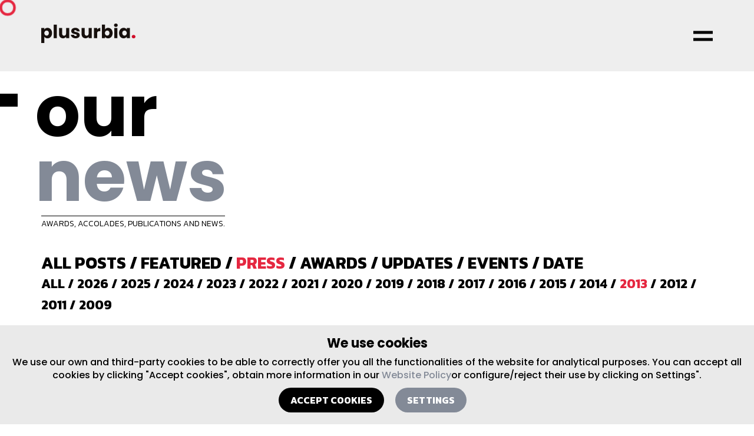

--- FILE ---
content_type: text/html; charset=UTF-8
request_url: https://plusurbia.com/news/page/5/?c=press&y=2013
body_size: 13114
content:
<!DOCTYPE html>
<!--[if IE 7]><html class="ie ie7" lang="en-US">
<![endif]-->
<!--[if IE 8]><html class="ie ie8" lang="en-US">
<![endif]-->
<!--[if !(IE 7) | !(IE 8)  ]><!--><html lang="en-US">
<!--<![endif]--><head><meta charset="UTF-8"><meta name="viewport" content="width=device-width, initial-scale=1.0"><title>News - Plusurbia</title><link rel="profile" href="http://gmpg.org/xfn/11"><link rel="pingback" href="https://plusurbia.com/xmlrpc.php"><link rel="icon" type="image/png" sizes="32x32" href="https://plusurbia.com/wp-content/themes/pud/favicon.svg"><link rel="preconnect" href="https://fonts.googleapis.com"><link rel="preconnect" href="https://fonts.gstatic.com" crossorigin><link href="https://fonts.googleapis.com/css2?family=Kanit:wght@300;400;700&family=Poppins:ital,wght@0,500;0,700;1,500;1,600&display=swap" rel="stylesheet"><link rel='stylesheet' href='https://plusurbia.com/wp-content/themes/pud/css/grid.css' type='text/css'><link rel="stylesheet" href="https://plusurbia.com/wp-content/themes/pud/css/jquery.mCustomScrollbar.css" /><link rel='stylesheet' HREF='https://plusurbia.com/wp-content/themes/pud/css/slick.css?vers=CzgE0rVxpOroEpWlyHBFTI1xlCI5VQ' TYPE='text/css'><link rel="stylesheet" href="https://plusurbia.com/wp-content/themes/pud/style.css?vers=bj0jbCjYa0DNcKpBKNz63zgrQiFCW5" type="text/css" media="screen" /><link rel='stylesheet' HREF='https://plusurbia.com/wp-content/themes/pud/style-je.css?vers=TH4OcUwtG2F779x926aLD5KVBHCASW' TYPE='text/css'><link rel='stylesheet' HREF='https://plusurbia.com/wp-content/themes/pud/css/estil-responsive.css?vers=4xDoVUJBY4qIUioxBYql3kasL4O9QF' TYPE='text/css'> <script>var urlajax="https://plusurbia.com/wp-content/themes/pud"</script> <script data-optimized="1" src="https://plusurbia.com/wp-content/litespeed/js/653139e25a8214c523eb4d78a6a9c969.js?ver=9c969"></script> <script data-optimized="1" src="https://plusurbia.com/wp-content/litespeed/js/13f2860afb93acdcaa08af8bb0ab28ec.js?ver=b28ec"></script> <script data-optimized="1" src="https://plusurbia.com/wp-content/litespeed/js/f6641619e568b0bc7be85d9bc983f10d.js?ver=3f10d"></script> <script data-optimized="1" src="https://plusurbia.com/wp-content/litespeed/js/edb2dfbb19568d50e2855fa184ab5c0d.js?ver=b5c0d"></script> <script data-optimized="1" src="https://plusurbia.com/wp-content/litespeed/js/6f15a973f0f7dce367248f426f52d985.js?ver=e93ec"></script> <script data-optimized="1" src="https://plusurbia.com/wp-content/litespeed/js/0a2995eb70fc382514abcd122424a01f.js?ver=c79e4"></script> <script data-optimized="1" src="https://plusurbia.com/wp-content/litespeed/js/37e13dcbc419096ad2c6f721fa10e081.js?ver=0e081"></script> <meta name='robots' content='index, follow, max-image-preview:large, max-snippet:-1, max-video-preview:-1' /><link rel="canonical" href="https://plusurbia.com/news/" /><meta property="og:locale" content="en_US" /><meta property="og:type" content="article" /><meta property="og:title" content="News - Plusurbia" /><meta property="og:url" content="https://plusurbia.com/news/" /><meta property="og:site_name" content="Plusurbia" /><meta property="article:modified_time" content="2022-11-23T15:17:59+00:00" /><meta name="twitter:card" content="summary_large_image" /> <script type="application/ld+json" class="yoast-schema-graph">{"@context":"https://schema.org","@graph":[{"@type":"WebPage","@id":"https://plusurbia.com/news/","url":"https://plusurbia.com/news/","name":"News - Plusurbia","isPartOf":{"@id":"https://plusurbia.com/#website"},"datePublished":"2022-07-07T11:11:53+00:00","dateModified":"2022-11-23T15:17:59+00:00","inLanguage":"en-US","potentialAction":[{"@type":"ReadAction","target":["https://plusurbia.com/news/"]}]},{"@type":"WebSite","@id":"https://plusurbia.com/#website","url":"https://plusurbia.com/","name":"Plusurbia","description":"Just another WordPress site","potentialAction":[{"@type":"SearchAction","target":{"@type":"EntryPoint","urlTemplate":"https://plusurbia.com/?s={search_term_string}"},"query-input":{"@type":"PropertyValueSpecification","valueRequired":true,"valueName":"search_term_string"}}],"inLanguage":"en-US"}]}</script> <link rel="alternate" title="oEmbed (JSON)" type="application/json+oembed" href="https://plusurbia.com/wp-json/oembed/1.0/embed?url=https%3A%2F%2Fplusurbia.com%2Fnews%2F" /><link rel="alternate" title="oEmbed (XML)" type="text/xml+oembed" href="https://plusurbia.com/wp-json/oembed/1.0/embed?url=https%3A%2F%2Fplusurbia.com%2Fnews%2F&#038;format=xml" /><style id='wp-img-auto-sizes-contain-inline-css' type='text/css'>img:is([sizes=auto i],[sizes^="auto," i]){contain-intrinsic-size:3000px 1500px}
/*# sourceURL=wp-img-auto-sizes-contain-inline-css */</style><style id='wp-emoji-styles-inline-css' type='text/css'>img.wp-smiley, img.emoji {
		display: inline !important;
		border: none !important;
		box-shadow: none !important;
		height: 1em !important;
		width: 1em !important;
		margin: 0 0.07em !important;
		vertical-align: -0.1em !important;
		background: none !important;
		padding: 0 !important;
	}
/*# sourceURL=wp-emoji-styles-inline-css */</style><link rel='stylesheet' id='wp-block-library-css' href='https://plusurbia.com/wp-includes/css/dist/block-library/style.min.css?ver=6.9' type='text/css' media='all' /><style id='global-styles-inline-css' type='text/css'>:root{--wp--preset--aspect-ratio--square: 1;--wp--preset--aspect-ratio--4-3: 4/3;--wp--preset--aspect-ratio--3-4: 3/4;--wp--preset--aspect-ratio--3-2: 3/2;--wp--preset--aspect-ratio--2-3: 2/3;--wp--preset--aspect-ratio--16-9: 16/9;--wp--preset--aspect-ratio--9-16: 9/16;--wp--preset--color--black: #000000;--wp--preset--color--cyan-bluish-gray: #abb8c3;--wp--preset--color--white: #ffffff;--wp--preset--color--pale-pink: #f78da7;--wp--preset--color--vivid-red: #cf2e2e;--wp--preset--color--luminous-vivid-orange: #ff6900;--wp--preset--color--luminous-vivid-amber: #fcb900;--wp--preset--color--light-green-cyan: #7bdcb5;--wp--preset--color--vivid-green-cyan: #00d084;--wp--preset--color--pale-cyan-blue: #8ed1fc;--wp--preset--color--vivid-cyan-blue: #0693e3;--wp--preset--color--vivid-purple: #9b51e0;--wp--preset--gradient--vivid-cyan-blue-to-vivid-purple: linear-gradient(135deg,rgb(6,147,227) 0%,rgb(155,81,224) 100%);--wp--preset--gradient--light-green-cyan-to-vivid-green-cyan: linear-gradient(135deg,rgb(122,220,180) 0%,rgb(0,208,130) 100%);--wp--preset--gradient--luminous-vivid-amber-to-luminous-vivid-orange: linear-gradient(135deg,rgb(252,185,0) 0%,rgb(255,105,0) 100%);--wp--preset--gradient--luminous-vivid-orange-to-vivid-red: linear-gradient(135deg,rgb(255,105,0) 0%,rgb(207,46,46) 100%);--wp--preset--gradient--very-light-gray-to-cyan-bluish-gray: linear-gradient(135deg,rgb(238,238,238) 0%,rgb(169,184,195) 100%);--wp--preset--gradient--cool-to-warm-spectrum: linear-gradient(135deg,rgb(74,234,220) 0%,rgb(151,120,209) 20%,rgb(207,42,186) 40%,rgb(238,44,130) 60%,rgb(251,105,98) 80%,rgb(254,248,76) 100%);--wp--preset--gradient--blush-light-purple: linear-gradient(135deg,rgb(255,206,236) 0%,rgb(152,150,240) 100%);--wp--preset--gradient--blush-bordeaux: linear-gradient(135deg,rgb(254,205,165) 0%,rgb(254,45,45) 50%,rgb(107,0,62) 100%);--wp--preset--gradient--luminous-dusk: linear-gradient(135deg,rgb(255,203,112) 0%,rgb(199,81,192) 50%,rgb(65,88,208) 100%);--wp--preset--gradient--pale-ocean: linear-gradient(135deg,rgb(255,245,203) 0%,rgb(182,227,212) 50%,rgb(51,167,181) 100%);--wp--preset--gradient--electric-grass: linear-gradient(135deg,rgb(202,248,128) 0%,rgb(113,206,126) 100%);--wp--preset--gradient--midnight: linear-gradient(135deg,rgb(2,3,129) 0%,rgb(40,116,252) 100%);--wp--preset--font-size--small: 13px;--wp--preset--font-size--medium: 20px;--wp--preset--font-size--large: 36px;--wp--preset--font-size--x-large: 42px;--wp--preset--spacing--20: 0.44rem;--wp--preset--spacing--30: 0.67rem;--wp--preset--spacing--40: 1rem;--wp--preset--spacing--50: 1.5rem;--wp--preset--spacing--60: 2.25rem;--wp--preset--spacing--70: 3.38rem;--wp--preset--spacing--80: 5.06rem;--wp--preset--shadow--natural: 6px 6px 9px rgba(0, 0, 0, 0.2);--wp--preset--shadow--deep: 12px 12px 50px rgba(0, 0, 0, 0.4);--wp--preset--shadow--sharp: 6px 6px 0px rgba(0, 0, 0, 0.2);--wp--preset--shadow--outlined: 6px 6px 0px -3px rgb(255, 255, 255), 6px 6px rgb(0, 0, 0);--wp--preset--shadow--crisp: 6px 6px 0px rgb(0, 0, 0);}:where(.is-layout-flex){gap: 0.5em;}:where(.is-layout-grid){gap: 0.5em;}body .is-layout-flex{display: flex;}.is-layout-flex{flex-wrap: wrap;align-items: center;}.is-layout-flex > :is(*, div){margin: 0;}body .is-layout-grid{display: grid;}.is-layout-grid > :is(*, div){margin: 0;}:where(.wp-block-columns.is-layout-flex){gap: 2em;}:where(.wp-block-columns.is-layout-grid){gap: 2em;}:where(.wp-block-post-template.is-layout-flex){gap: 1.25em;}:where(.wp-block-post-template.is-layout-grid){gap: 1.25em;}.has-black-color{color: var(--wp--preset--color--black) !important;}.has-cyan-bluish-gray-color{color: var(--wp--preset--color--cyan-bluish-gray) !important;}.has-white-color{color: var(--wp--preset--color--white) !important;}.has-pale-pink-color{color: var(--wp--preset--color--pale-pink) !important;}.has-vivid-red-color{color: var(--wp--preset--color--vivid-red) !important;}.has-luminous-vivid-orange-color{color: var(--wp--preset--color--luminous-vivid-orange) !important;}.has-luminous-vivid-amber-color{color: var(--wp--preset--color--luminous-vivid-amber) !important;}.has-light-green-cyan-color{color: var(--wp--preset--color--light-green-cyan) !important;}.has-vivid-green-cyan-color{color: var(--wp--preset--color--vivid-green-cyan) !important;}.has-pale-cyan-blue-color{color: var(--wp--preset--color--pale-cyan-blue) !important;}.has-vivid-cyan-blue-color{color: var(--wp--preset--color--vivid-cyan-blue) !important;}.has-vivid-purple-color{color: var(--wp--preset--color--vivid-purple) !important;}.has-black-background-color{background-color: var(--wp--preset--color--black) !important;}.has-cyan-bluish-gray-background-color{background-color: var(--wp--preset--color--cyan-bluish-gray) !important;}.has-white-background-color{background-color: var(--wp--preset--color--white) !important;}.has-pale-pink-background-color{background-color: var(--wp--preset--color--pale-pink) !important;}.has-vivid-red-background-color{background-color: var(--wp--preset--color--vivid-red) !important;}.has-luminous-vivid-orange-background-color{background-color: var(--wp--preset--color--luminous-vivid-orange) !important;}.has-luminous-vivid-amber-background-color{background-color: var(--wp--preset--color--luminous-vivid-amber) !important;}.has-light-green-cyan-background-color{background-color: var(--wp--preset--color--light-green-cyan) !important;}.has-vivid-green-cyan-background-color{background-color: var(--wp--preset--color--vivid-green-cyan) !important;}.has-pale-cyan-blue-background-color{background-color: var(--wp--preset--color--pale-cyan-blue) !important;}.has-vivid-cyan-blue-background-color{background-color: var(--wp--preset--color--vivid-cyan-blue) !important;}.has-vivid-purple-background-color{background-color: var(--wp--preset--color--vivid-purple) !important;}.has-black-border-color{border-color: var(--wp--preset--color--black) !important;}.has-cyan-bluish-gray-border-color{border-color: var(--wp--preset--color--cyan-bluish-gray) !important;}.has-white-border-color{border-color: var(--wp--preset--color--white) !important;}.has-pale-pink-border-color{border-color: var(--wp--preset--color--pale-pink) !important;}.has-vivid-red-border-color{border-color: var(--wp--preset--color--vivid-red) !important;}.has-luminous-vivid-orange-border-color{border-color: var(--wp--preset--color--luminous-vivid-orange) !important;}.has-luminous-vivid-amber-border-color{border-color: var(--wp--preset--color--luminous-vivid-amber) !important;}.has-light-green-cyan-border-color{border-color: var(--wp--preset--color--light-green-cyan) !important;}.has-vivid-green-cyan-border-color{border-color: var(--wp--preset--color--vivid-green-cyan) !important;}.has-pale-cyan-blue-border-color{border-color: var(--wp--preset--color--pale-cyan-blue) !important;}.has-vivid-cyan-blue-border-color{border-color: var(--wp--preset--color--vivid-cyan-blue) !important;}.has-vivid-purple-border-color{border-color: var(--wp--preset--color--vivid-purple) !important;}.has-vivid-cyan-blue-to-vivid-purple-gradient-background{background: var(--wp--preset--gradient--vivid-cyan-blue-to-vivid-purple) !important;}.has-light-green-cyan-to-vivid-green-cyan-gradient-background{background: var(--wp--preset--gradient--light-green-cyan-to-vivid-green-cyan) !important;}.has-luminous-vivid-amber-to-luminous-vivid-orange-gradient-background{background: var(--wp--preset--gradient--luminous-vivid-amber-to-luminous-vivid-orange) !important;}.has-luminous-vivid-orange-to-vivid-red-gradient-background{background: var(--wp--preset--gradient--luminous-vivid-orange-to-vivid-red) !important;}.has-very-light-gray-to-cyan-bluish-gray-gradient-background{background: var(--wp--preset--gradient--very-light-gray-to-cyan-bluish-gray) !important;}.has-cool-to-warm-spectrum-gradient-background{background: var(--wp--preset--gradient--cool-to-warm-spectrum) !important;}.has-blush-light-purple-gradient-background{background: var(--wp--preset--gradient--blush-light-purple) !important;}.has-blush-bordeaux-gradient-background{background: var(--wp--preset--gradient--blush-bordeaux) !important;}.has-luminous-dusk-gradient-background{background: var(--wp--preset--gradient--luminous-dusk) !important;}.has-pale-ocean-gradient-background{background: var(--wp--preset--gradient--pale-ocean) !important;}.has-electric-grass-gradient-background{background: var(--wp--preset--gradient--electric-grass) !important;}.has-midnight-gradient-background{background: var(--wp--preset--gradient--midnight) !important;}.has-small-font-size{font-size: var(--wp--preset--font-size--small) !important;}.has-medium-font-size{font-size: var(--wp--preset--font-size--medium) !important;}.has-large-font-size{font-size: var(--wp--preset--font-size--large) !important;}.has-x-large-font-size{font-size: var(--wp--preset--font-size--x-large) !important;}
/*# sourceURL=global-styles-inline-css */</style><style id='classic-theme-styles-inline-css' type='text/css'>/*! This file is auto-generated */
.wp-block-button__link{color:#fff;background-color:#32373c;border-radius:9999px;box-shadow:none;text-decoration:none;padding:calc(.667em + 2px) calc(1.333em + 2px);font-size:1.125em}.wp-block-file__button{background:#32373c;color:#fff;text-decoration:none}
/*# sourceURL=/wp-includes/css/classic-themes.min.css */</style> <script data-optimized="1" type="text/javascript" id="wpml-cookie-js-extra">var wpml_cookies={"wp-wpml_current_language":{"value":"en","expires":1,"path":"/"}};var wpml_cookies={"wp-wpml_current_language":{"value":"en","expires":1,"path":"/"}}</script> <script data-optimized="1" type="text/javascript" src="https://plusurbia.com/wp-content/litespeed/js/6d9374e09847aafabb2fb67b123a8e32.js?ver=0a477" id="wpml-cookie-js" defer="defer" data-wp-strategy="defer"></script> <link rel="https://api.w.org/" href="https://plusurbia.com/wp-json/" /><link rel="alternate" title="JSON" type="application/json" href="https://plusurbia.com/wp-json/wp/v2/pages/25" /><link rel="EditURI" type="application/rsd+xml" title="RSD" href="https://plusurbia.com/xmlrpc.php?rsd" /><meta name="generator" content="WordPress 6.9" /><link rel='shortlink' href='https://plusurbia.com/?p=25' /><meta name="generator" content="WPML ver:4.8.6 stt:1;" /></head><body class="paged wp-singular page-template-default page page-id-25 paged-5 page-paged-5 wp-theme-pud default-class"><div class="cursor"><div class="cursorinner"><div class="cursorinnerinner"><div class="scursortext"><div></div></div></div></div></div><div class="cwrapall"><div class="csidemenu"><div class="csidemenuinner"><div class="cmenuwrap"><div class="cvcenter"><div class="cmenuclose chcursor ch-noopa ch-100px cmenuclosecontact jqopenmenu ">
<svg version="1.1" id="Capa_1" xmlns="http://www.w3.org/2000/svg" xmlns:xlink="http://www.w3.org/1999/xlink" x="0px" y="0px"
width="3.984px" height="3.605px" viewBox="0 0 3.984 3.605" enable-background="new 0 0 3.984 3.605" xml:space="preserve">
<g>
<line fill="none" stroke="#4F5C69" stroke-width="0.4331" stroke-miterlimit="10" x1="2.904" y1="2.715" x2="1.079" y2="0.891"/>
</g>
<g>
<line fill="none" stroke="#4F5C69" stroke-width="0.4331" stroke-miterlimit="10" x1="2.904" y1="0.891" x2="1.08" y2="2.715"/>
</g>
</svg></div><div class="clogoside">
<svg xmlns="http://www.w3.org/2000/svg" width="6.905" height="6.905" viewBox="0 0 6.905 6.905">
<g id="Grupo_1136" data-name="Grupo 1136" transform="translate(-1567.252 -367.471)">
<g id="Grupo_1131" data-name="Grupo 1131" transform="translate(1568.975 369.366)">
<path id="Trazado_272" data-name="Trazado 272" d="M1613.629,417.889a.525.525,0,0,1,.255-.059.572.572,0,0,1,.31.087.6.6,0,0,1,.219.248.911.911,0,0,1,0,.749.607.607,0,0,1-.219.25.566.566,0,0,1-.31.088.527.527,0,0,1-.254-.059.465.465,0,0,1-.172-.154v.852h-.423v-2.04h.423v.2a.46.46,0,0,1,.171-.156m.345.4a.291.291,0,0,0-.217-.09.286.286,0,0,0-.214.092.4.4,0,0,0,0,.5.3.3,0,0,0,.43,0,.348.348,0,0,0,.089-.251.342.342,0,0,0-.088-.249" transform="translate(-1613.035 -417.83)" fill="#fff"/>
</g>
<g id="Grupo_1132" data-name="Grupo 1132" transform="translate(1570.644 369.386)">
<path id="Trazado_273" data-name="Trazado 273" d="M1658.761,418.356v1.382h-.423v-.188a.465.465,0,0,1-.175.147.532.532,0,0,1-.244.056.547.547,0,0,1-.28-.071.476.476,0,0,1-.188-.2.7.7,0,0,1-.067-.315v-.807h.421v.75a.3.3,0,0,0,.072.215.251.251,0,0,0,.193.077.255.255,0,0,0,.2-.077.3.3,0,0,0,.072-.215v-.75Z" transform="translate(-1657.384 -418.356)" fill="#fff"/>
</g>
<g id="Grupo_1133" data-name="Grupo 1133" transform="translate(1568.891 371.193)">
<path id="Trazado_274" data-name="Trazado 274" d="M1610.878,467.145a.6.6,0,0,1,.219-.248.573.573,0,0,1,.31-.087.544.544,0,0,1,.249.057.455.455,0,0,1,.177.154v-.641h.423v1.832h-.423v-.2a.431.431,0,0,1-.17.158.532.532,0,0,1-.256.059.567.567,0,0,1-.31-.088.607.607,0,0,1-.219-.25.912.912,0,0,1,0-.749m.867.126a.3.3,0,0,0-.428,0,.342.342,0,0,0-.088.249.35.35,0,0,0,.088.251.295.295,0,0,0,.428,0,.4.4,0,0,0,0-.5" transform="translate(-1610.798 -466.38)" fill="#fff"/>
</g>
<g id="Grupo_1134" data-name="Grupo 1134" transform="translate(1570.649 371.528)">
<path id="Trazado_275" data-name="Trazado 275" d="M1658.779,476.086h-.431v.441h-.4v-.441h-.431v-.379h.431v-.443h.4v.443h.431Z" transform="translate(-1657.516 -475.264)" fill="#d0122b"/>
</g>
<g id="Grupo_1135" data-name="Grupo 1135" transform="translate(1567.252 367.471)">
<path id="Trazado_276" data-name="Trazado 276" d="M1574.157,374.376h-6.905v-6.905h6.905Zm-6.529-.376h6.153v-6.153h-6.153Z" transform="translate(-1567.252 -367.471)" fill="#fff"/>
</g>
</g>
</svg></div>
<a  class="lmailside" href="mailto:info@plusurbia.com">INFO@PLUSURBIA.COM</a><div class="cvcenterinner"><div class="menu-menu1-container"><ul id="menu-menu1" class="cmenu"><li id="menu-item-19" class="menu-item menu-item-type-post_type menu-item-object-page menu-item-home first-menu-item menu-item-19"><a href="https://plusurbia.com/">Home</a></li><li id="menu-item-20" class="menu-item menu-item-type-post_type menu-item-object-page menu-item-20"><a href="https://plusurbia.com/about-plusurbia/">About us</a></li><li id="menu-item-22" class="menu-item menu-item-type-post_type menu-item-object-page menu-item-22"><a href="https://plusurbia.com/our-projects/">Projects</a></li><li id="menu-item-19850" class="menu-item menu-item-type-post_type menu-item-object-page current-menu-item page_item page-item-25 current_page_item menu-item-19850"><a href="https://plusurbia.com/news/" aria-current="page">Our News</a></li><li id="menu-item-21" class="menu-item menu-item-type-post_type menu-item-object-page last-menu-item menu-item-21"><a href="https://plusurbia.com/contact/">Contact</a></li></ul></div></div></div></div></div></div><div class="cheaderwrap"><div class="cheader"><div class="contentxlarge"><div class="cheaderinner"><div class="cheaderlogo">
<a href="https://plusurbia.com"><svg xmlns="http://www.w3.org/2000/svg" width="29" height="6.018" viewBox="0 0 29 6.018">
<g id="Grupo_1098" data-name="Grupo 1098" transform="translate(-884.43 -434.498)">
<g id="Grupo_1098-2" data-name="Grupo 1098" transform="translate(884.43 434.498)">
<path id="Trazado_260" data-name="Trazado 260" d="M885.784,450.1a1.194,1.194,0,0,1,.581-.135,1.3,1.3,0,0,1,.7.2,1.368,1.368,0,0,1,.5.564,2.077,2.077,0,0,1,0,1.706,1.383,1.383,0,0,1-.5.57,1.289,1.289,0,0,1-.7.2,1.2,1.2,0,0,1-.578-.135,1.059,1.059,0,0,1-.392-.35v1.94h-.964v-4.647h.964v.445A1.044,1.044,0,0,1,885.784,450.1Zm.787.911a.661.661,0,0,0-.494-.206.651.651,0,0,0-.488.209.91.91,0,0,0,0,1.139.675.675,0,0,0,.979,0,.792.792,0,0,0,.2-.572A.779.779,0,0,0,886.57,451.007Z" transform="translate(-884.43 -448.636)" fill="#17100d"/>
<path id="Trazado_261" data-name="Trazado 261" d="M930.072,438.512v4.173h-.964v-4.173Z" transform="translate(-925.279 -438.168)" fill="#17100d"/>
<path id="Trazado_262" data-name="Trazado 262" d="M951.326,450.488v3.147h-.964v-.429a1.058,1.058,0,0,1-.4.336,1.213,1.213,0,0,1-.555.127,1.244,1.244,0,0,1-.637-.161,1.083,1.083,0,0,1-.429-.465,1.582,1.582,0,0,1-.152-.716v-1.839h.959V452.2a.69.69,0,0,0,.164.491.573.573,0,0,0,.44.175.581.581,0,0,0,.445-.175.691.691,0,0,0,.164-.491v-1.709Z" transform="translate(-942.725 -449.117)" fill="#17100d"/>
<path id="Trazado_263" data-name="Trazado 263" d="M991.61,453.057a1.253,1.253,0,0,1-.508-.386,1.017,1.017,0,0,1-.209-.55h.953a.366.366,0,0,0,.152.265.539.539,0,0,0,.333.1.475.475,0,0,0,.279-.07.216.216,0,0,0,.1-.183.211.211,0,0,0-.141-.2,2.865,2.865,0,0,0-.457-.144,4.271,4.271,0,0,1-.564-.166.974.974,0,0,1-.389-.276.753.753,0,0,1-.164-.51.866.866,0,0,1,.15-.493,1.006,1.006,0,0,1,.44-.352,1.685,1.685,0,0,1,.691-.13,1.386,1.386,0,0,1,.933.293,1.142,1.142,0,0,1,.392.778h-.891a.384.384,0,0,0-.144-.259.5.5,0,0,0-.319-.1.44.44,0,0,0-.259.065.207.207,0,0,0-.09.178.217.217,0,0,0,.144.2,2.3,2.3,0,0,0,.448.135,4.915,4.915,0,0,1,.57.178.981.981,0,0,1,.386.282.8.8,0,0,1,.172.522.828.828,0,0,1-.155.493,1.025,1.025,0,0,1-.446.341,1.7,1.7,0,0,1-.674.124A1.809,1.809,0,0,1,991.61,453.057Z" transform="translate(-981.769 -448.636)" fill="#17100d"/>
<path id="Trazado_264" data-name="Trazado 264" d="M1032.392,450.488v3.147h-.964v-.429a1.057,1.057,0,0,1-.4.336,1.214,1.214,0,0,1-.556.127,1.244,1.244,0,0,1-.637-.161,1.083,1.083,0,0,1-.429-.465,1.585,1.585,0,0,1-.152-.716v-1.839h.959V452.2a.69.69,0,0,0,.164.491.573.573,0,0,0,.44.175.581.581,0,0,0,.446-.175.691.691,0,0,0,.163-.491v-1.709Z" transform="translate(-1016.843 -449.117)" fill="#17100d"/>
<path id="Trazado_265" data-name="Trazado 265" d="M1075.322,450.242a1.092,1.092,0,0,1,.564-.149v1.021h-.265a.813.813,0,0,0-.542.155.689.689,0,0,0-.18.544v1.461h-.964v-3.147h.964v.524A1.274,1.274,0,0,1,1075.322,450.242Z" transform="translate(-1057.693 -448.756)" fill="#17100d"/>
<path id="Trazado_266" data-name="Trazado 266" d="M1103.451,439.629a1.214,1.214,0,0,1,.581-.135,1.3,1.3,0,0,1,.7.2,1.368,1.368,0,0,1,.5.564,2.076,2.076,0,0,1,0,1.706,1.383,1.383,0,0,1-.5.57,1.289,1.289,0,0,1-.7.2,1.215,1.215,0,0,1-.581-.133,1.023,1.023,0,0,1-.389-.353v.44h-.964v-4.173h.964v1.472A.992.992,0,0,1,1103.451,439.629Zm.787.911a.661.661,0,0,0-.493-.206.651.651,0,0,0-.488.209.91.91,0,0,0,0,1.139.675.675,0,0,0,.979,0,.792.792,0,0,0,.2-.572A.778.778,0,0,0,1104.237,440.54Z" transform="translate(-1083.441 -438.168)" fill="#17100d"/>
<path id="Trazado_267" data-name="Trazado 267" d="M1145.884,435.392a.485.485,0,0,1-.161-.369.491.491,0,0,1,.161-.375.585.585,0,0,1,.415-.149.577.577,0,0,1,.409.149.49.49,0,0,1,.161.375.484.484,0,0,1-.161.369.577.577,0,0,1-.409.149A.585.585,0,0,1,1145.884,435.392Zm.894.477v3.147h-.964v-3.147Z" transform="translate(-1123.328 -434.498)" fill="#17100d"/>
<path id="Trazado_268" data-name="Trazado 268" d="M1164.132,450.722a1.367,1.367,0,0,1,.5-.564,1.3,1.3,0,0,1,.7-.2,1.212,1.212,0,0,1,.584.135,1,1,0,0,1,.386.355v-.445h.964v3.147h-.964v-.446a1.042,1.042,0,0,1-.392.355,1.212,1.212,0,0,1-.584.135,1.279,1.279,0,0,1-.7-.2,1.382,1.382,0,0,1-.5-.57,2.076,2.076,0,0,1,0-1.706Zm1.974.288a.678.678,0,0,0-.976,0,.778.778,0,0,0-.2.567.8.8,0,0,0,.2.572.671.671,0,0,0,.976,0,.911.911,0,0,0,0-1.139Z" transform="translate(-1139.991 -448.636)" fill="#17100d"/>
</g>
<g id="Grupo_1099" data-name="Grupo 1099" transform="translate(912.285 438.012)">
<path id="Trazado_269" data-name="Trazado 269" d="M1209.581,476.392a.484.484,0,0,1-.161-.369.5.5,0,0,1,.161-.378.579.579,0,0,1,.415-.152.571.571,0,0,1,.409.152.5.5,0,0,1,.161.378.484.484,0,0,1-.161.369.577.577,0,0,1-.409.149A.585.585,0,0,1,1209.581,476.392Z" transform="translate(-1209.42 -475.492)" fill="#d00d29"/>
</g>
</g>
</svg></a></div><div class="cmenuburgersmall chcursor ch-noopa ch-100px jqopenmenu"><div class="cvcenter"><div class="cvcenterinner"><div class="cmenubar cmenubar1"></div><div class="cmenubar cmenubar2"></div></div></div></div></div></div></div></div><div class="cheaderfixer cnot"></div><div class="cwrapallinner"><style>.jqtitle span,div.page .ctextminiquick.ctextmini span span,div.page .slinemini,div.page .sgline,.caboutp1news.jqswaitem{
  transition: none!important;
  -webkit-transition: none!important;
  -moz-transition: none!important;
  -o-transition: none!important;

  transition-delay: none!important;
  -webkit-transition-delay: none!important;
  -moz-transition-delay: none!important;
  -o-transition-delay: none!important;

  transform:none!important;
  -webkit-transform:none!important;
  -moz-transform:none!important;
  -o-transform:none!important;

  opacity: 1!important;
}
div.page .slinemini {
  opacity: 1!important;
  width: 100%!important;
}
.sgline0 {
    width: 100%!important;
}</style><div id="post-25" class="post-25 page type-page status-publish hentry"><div class="cparentdrawline"><div class="glineabout"></div></div><div class="contentxlarge ccontenthome jqswa"><div class="chometitle"><h1 class="shtitle">
<span class="jqtitle  sline slineleft" data-prependto=".glineabout"><span>our
</span></span><br />
<span class="jqtitle sgray"><span>news
</span></span></span></h1></div><div class="ctextmini ctextmininews ctextminiquick"><div class="ctextminiinner">
<span>
<span>
AWARDS, ACCOLADES, PUBLICATIONS AND NEWS.
</span>
</span></div></div></div></div> <script>$(document).ready(function(){setTimeout(function(){jqtextminiline()},1000)})</script> <div class="jqswa" data-jqswa-delay=1><div class="caboutp1 caboutp1news cprojectsportfolio  caboutabout jqswaitem"><div class="contentxlarge"><div class="csubmenu csubmenunews"><div class="cfilteropts" data-filter-group="ptype"><a href="https://plusurbia.com/news/page/5/?c=0&y=2013" class="ssubmenu chcursor ch-default sfiltroitem " data-catslug>All posts</a>
<span class="scoma"> / </span><a href="https://plusurbia.com/news/page/5/?c=featured&y=2013" class="ssubmenu chcursor ch-default " data-catid="59" data-catslug=".cproyectotipo59"><span class="sfiltroiteminner">
FEATURED</span></a>
<span class="scoma"> / </span>
<a href="https://plusurbia.com/news/page/5/?c=press&y=2013" class="ssubmenu chcursor ch-default scolor" data-catid="47" data-catslug=".cproyectotipo47"><span class="sfiltroiteminner">
press</span></a>
<span class="scoma"> / </span>
<a href="https://plusurbia.com/news/page/5/?c=awards&y=2013" class="ssubmenu chcursor ch-default " data-catid="49" data-catslug=".cproyectotipo49"><span class="sfiltroiteminner">
awards</span></a>
<span class="scoma"> / </span>
<a href="https://plusurbia.com/news/page/5/?c=updates&y=2013" class="ssubmenu chcursor ch-default " data-catid="51" data-catslug=".cproyectotipo51"><span class="sfiltroiteminner">
updates</span></a>
<span class="scoma"> / </span>
<a href="https://plusurbia.com/news/page/5/?c=events&y=2013" class="ssubmenu chcursor ch-default " data-catid="50" data-catslug=".cproyectotipo50"><span class="sfiltroiteminner">
events</span></a>
<span class="scoma"> / </span>
<span class="jqnewsdate chcursor ch-default lhoverdefault">Date</span></div><div class="cyearsnews cfilteropts cfilterdateshow" >
<a href="https://plusurbia.com/news/page/5/?c=press&y=0" class="ssubmenu sfilteryear chcursor ch-default sfiltroitem sfilteryearall "  data-catslug>All</a>
<span class="scoma"> / </span>
<a href="https://plusurbia.com/news/page/5/?c=press&y=2026" class="ssubmenu sfilteryear chcursor ch-default " data-catid="2026" data-catslug=".cproyectotipo2026"><span class="sfiltroiteminner">
2026    </a></span>
<span class="scoma"> / </span>
<a href="https://plusurbia.com/news/page/5/?c=press&y=2025" class="ssubmenu sfilteryear chcursor ch-default " data-catid="2025" data-catslug=".cproyectotipo2025"><span class="sfiltroiteminner">
2025    </a></span>
<span class="scoma"> / </span>
<a href="https://plusurbia.com/news/page/5/?c=press&y=2024" class="ssubmenu sfilteryear chcursor ch-default " data-catid="2024" data-catslug=".cproyectotipo2024"><span class="sfiltroiteminner">
2024    </a></span>
<span class="scoma"> / </span>
<a href="https://plusurbia.com/news/page/5/?c=press&y=2023" class="ssubmenu sfilteryear chcursor ch-default " data-catid="2023" data-catslug=".cproyectotipo2023"><span class="sfiltroiteminner">
2023    </a></span>
<span class="scoma"> / </span>
<a href="https://plusurbia.com/news/page/5/?c=press&y=2022" class="ssubmenu sfilteryear chcursor ch-default " data-catid="2022" data-catslug=".cproyectotipo2022"><span class="sfiltroiteminner">
2022    </a></span>
<span class="scoma"> / </span>
<a href="https://plusurbia.com/news/page/5/?c=press&y=2021" class="ssubmenu sfilteryear chcursor ch-default " data-catid="2021" data-catslug=".cproyectotipo2021"><span class="sfiltroiteminner">
2021    </a></span>
<span class="scoma"> / </span>
<a href="https://plusurbia.com/news/page/5/?c=press&y=2020" class="ssubmenu sfilteryear chcursor ch-default " data-catid="2020" data-catslug=".cproyectotipo2020"><span class="sfiltroiteminner">
2020    </a></span>
<span class="scoma"> / </span>
<a href="https://plusurbia.com/news/page/5/?c=press&y=2019" class="ssubmenu sfilteryear chcursor ch-default " data-catid="2019" data-catslug=".cproyectotipo2019"><span class="sfiltroiteminner">
2019    </a></span>
<span class="scoma"> / </span>
<a href="https://plusurbia.com/news/page/5/?c=press&y=2018" class="ssubmenu sfilteryear chcursor ch-default " data-catid="2018" data-catslug=".cproyectotipo2018"><span class="sfiltroiteminner">
2018    </a></span>
<span class="scoma"> / </span>
<a href="https://plusurbia.com/news/page/5/?c=press&y=2017" class="ssubmenu sfilteryear chcursor ch-default " data-catid="2017" data-catslug=".cproyectotipo2017"><span class="sfiltroiteminner">
2017    </a></span>
<span class="scoma"> / </span>
<a href="https://plusurbia.com/news/page/5/?c=press&y=2016" class="ssubmenu sfilteryear chcursor ch-default " data-catid="2016" data-catslug=".cproyectotipo2016"><span class="sfiltroiteminner">
2016    </a></span>
<span class="scoma"> / </span>
<a href="https://plusurbia.com/news/page/5/?c=press&y=2015" class="ssubmenu sfilteryear chcursor ch-default " data-catid="2015" data-catslug=".cproyectotipo2015"><span class="sfiltroiteminner">
2015    </a></span>
<span class="scoma"> / </span>
<a href="https://plusurbia.com/news/page/5/?c=press&y=2014" class="ssubmenu sfilteryear chcursor ch-default " data-catid="2014" data-catslug=".cproyectotipo2014"><span class="sfiltroiteminner">
2014    </a></span>
<span class="scoma"> / </span>
<a href="https://plusurbia.com/news/page/5/?c=press&y=2013" class="ssubmenu sfilteryear chcursor ch-default scolor" data-catid="2013" data-catslug=".cproyectotipo2013"><span class="sfiltroiteminner">
2013    </a></span>
<span class="scoma"> / </span>
<a href="https://plusurbia.com/news/page/5/?c=press&y=2012" class="ssubmenu sfilteryear chcursor ch-default " data-catid="2012" data-catslug=".cproyectotipo2012"><span class="sfiltroiteminner">
2012    </a></span>
<span class="scoma"> / </span>
<a href="https://plusurbia.com/news/page/5/?c=press&y=2011" class="ssubmenu sfilteryear chcursor ch-default " data-catid="2011" data-catslug=".cproyectotipo2011"><span class="sfiltroiteminner">
2011    </a></span>
<span class="scoma"> / </span>
<a href="https://plusurbia.com/news/page/5/?c=press&y=2009" class="ssubmenu sfilteryear chcursor ch-default " data-catid="2009" data-catslug=".cproyectotipo2009"><span class="sfiltroiteminner">
2009    </a></span>
<span class="scoma"> / </span></div></div><div class="csearch"><form method="get" action="https://plusurbia.com/news/page/5/?c=press&y=2013">
<input class="" value='' name='search' type="search" placeholder="Type your search and press enter" />
<input style="display:none" name='c' value='press' />
<input style="display:none" name='y' value='2013' /><svg xmlns="http://www.w3.org/2000/svg" width="3.637" height="3.554" viewBox="0 0 3.637 3.554">
<g id="searchicon" transform="translate(-3521.882 -109.008)">
<path id="Trazado_113" data-name="Trazado 113" d="M3524.144,109.588a1.132,1.132,0,1,1-1.6,0A1.131,1.131,0,0,1,3524.144,109.588Z" fill="none" stroke="#000" stroke-miterlimit="10" stroke-width="0.496"/>
<line id="Línea_62" data-name="Línea 62" x1="1.2" y1="1.199" transform="translate(3524.144 111.188)" fill="none" stroke="#000" stroke-miterlimit="10" stroke-width="0.496"/>
</g>
</svg>
<input style="display:none" type="submit" /></form></div></div></div></div><div class="contentxlarge ccontentprojects cprojectsportfolionews cportfoliomasonry"><div class="ceventosgrid"><div class="cgrids"></div><div class="gutter-sizer"></div><div class="cfixer"></div><div class='cnoposts'>
There are no posts that match your filters.</div></div><div class="cpagernews"></div></div><link rel='stylesheet' HREF='https://plusurbia.com/wp-content/themes/pud/assets/cbcode23/cokiecss.css?vers=y2tq88YlJ9fGcG7gcdae97lSzkzsgK' TYPE='text/css'> <script data-optimized="1" src="https://plusurbia.com/wp-content/litespeed/js/d2f7c96d4981f8378bbf5bb77e07f33f.js?ver=7f33f"></script> <script data-optimized="1" src="https://plusurbia.com/wp-content/litespeed/js/8676c9e4e4bd666a4377f969ddbaf61a.js?ver=38987"></script> <div class="ccookiepopupwrapbanner cookiepage "><div class="ccookieopa"></div><div class="cbannercookiescode"><div class="cbannercookiescodeinner"><div class='cavisocookies'>
<span class='shtitlecookies'>We use cookies</span><div class="cinnertextcookies">We use our own and third-party cookies to be able to correctly offer you all the functionalities of the website for analytical purposes. You can accept all cookies by clicking "Accept cookies", obtain more information in our
<a href="https://plusurbia.com/website-policy/">Website Policy</a>or configure/reject their use by clicking on Settings".</div><span class="scookiebutton cta1 chcursor ch-cursorgone jqaceptarcookies">Accept cookies</span>
<span class="scookiebutton cta1 chcursor ch-cursorgone cta1black jqconfigurarcookies">Settings</span></div><div class='cpanelcookies'><div class='cpanelcookiesinner'><span class='shtitlecookies'>Basic cookie information</span><div class="cinnertextcookies">This website uses cookies and/or similar technologies that store and retrieve information when you browse. In general, these technologies can serve very different purposes, such as, for example, recognizing you as a user, obtaining information about your browsing habits or customizing the way in which the content is displayed. The specific uses we make of these technologies are described below. By default, all cookies are disabled, except for the technical ones, which are necessary for the website to work. If you wish to expand the information or exercise your data protection rights, you can consult our <a href="https://plusurbia.com/website-policy/">Website Policy</a>.</div><span class="scookiebutton cta1 chcursor ch-cursorgone jqaceptarcookies">Accept cookies</span><span class='shtitlecookies2'>Manage preferences</span><div class="ccookiepanelitems"><div class="ccookiepanelitem"><div class="ccookiepaneliteminner"><div class="ccookiepaneliteminnerwrap"><span class='scookiepanelitemtitle'>Technical and/or necessary cookies</span>
<span class='sactivassiempre'>Always active</span><div class="clear"></div></div><div class="ccookiepaneliteminnertext">
Technical cookies are those that facilitate user navigation and the use of the different options or services offered by the web such as identifying the session, allowing access to certain areas, filling in forms, storing language preferences, security, facilitating functionalities. (videos, social networks…).</div></div></div><div class="ccookiepanelitem" data-cookietipo="analytic-cookies"><div class="ccookiepaneliteminner"><div class="ccookiepaneliteminnerwrap">
<span class='scookiepanelitemtitle'>Analytic Cookies</span>
<span class='sonoff '></span><div class="clear"></div></div><div class="ccookiepaneliteminnertext">
Analysis cookies are those used to carry out anonymous analysis of the behavior of web users and that allow user activity to be measured and navigation profiles to be created with the objective of improving websites.</div></div></div></div><span class="scookiebutton cta1 chcursor ch-cursorgone jqconfirmarcookies">Confirm preferences</span><div class="clear"></div></div></div></div></div></div><div class="cwrapfooter jqswa"><footer class="csection csectionfooter"><div class="csectionbg" style="background-image:url('https://plusurbia.com/wp-content/themes/pud/img/footer.jpg');"></div><div class="csectionopa"></div><div class="csectiontext"><div class="cfooterlets">
<a class="chcursor ch-letsget ch-cursorgone" href="https://plusurbia.com/contact/">
<svg xmlns="http://www.w3.org/2000/svg" width="10.603" height="10.603" viewBox="0 0 10.603 10.603">
<g id="Grupo_1188" data-name="Grupo 1188" transform="translate(0.2 0.2)"><path id="Trazado_209" data-name="Trazado 209" d="M169.732,700.924l-.332.332,1.207,1.207h-3.452v.47h3.452L169.4,704.14l.332.332,1.661-1.662h.014v-.21Z" transform="translate(-164.428 -697.597)" fill="#fff"/>
<path id="Trazado_2111" data-name="Trazado 209" d="M169.732,700.924l-.332.332,1.207,1.207h-3.452v.47h3.452L169.4,704.14l.332.332,1.661-1.662h.014v-.21Z" transform="translate(-164.428 -697.597)" fill="#000"/>
<path id="Trazado_210" data-name="Trazado 210" d="M173.3,701.074a5.1,5.1,0,1,1-5.1-5.1A5.1,5.1,0,0,1,173.3,701.074Z" transform="translate(-163.096 -695.972)" fill="none" stroke="#fff" stroke-miterlimit="10" stroke-width="0.4"/>
</g>
</svg>
</a>
<span class="shtitle sh2">
<span class="jqtitle sline">
<span>let&#8217;s
</span>
</span><br />
<span class="jqtitle"><span>get in
</span></span><br />
<span class="jqtitle"><span>touch
</span></span>
</span>
</span></div><div class="contentxlarge"><div class="row rowmargined"><div class="col30 cfootermenu jqswaitem"><div class="cinner">
<a href="https://plusurbia.com/">home</a>
<a href="https://plusurbia.com/about-plusurbia/">about us</a>
<a href="https://plusurbia.com/our-projects/">projects</a>
<a href="https://plusurbia.com/about-plusurbia/#urban-design">services</a>
<a href="https://plusurbia.com/news/">our news</a>
<br /><br /><br /><br /></div></div><div class="col30 cfooterdirewrap1 jqswaitem"><div class="cinner"><div class="cfooterdire"><div class="csingleblogredes"><a class="chcursor ch-superbig ch-green ch-naked" target="_blank" href="https://twitter.com/plusurbia"><svg xmlns="http://www.w3.org/2000/svg" width="8.58" height="8.58" viewBox="0 0 8.58 8.58">
<g id="twitter" transform="translate(492.247 -1317.855)">
<path id="Trazado_68" data-name="Trazado 68" d="M-483.667,1322.146a4.29,4.29,0,0,1-4.29,4.289,4.29,4.29,0,0,1-4.29-4.289,4.291,4.291,0,0,1,4.29-4.291A4.291,4.291,0,0,1-483.667,1322.146Z" fill="#838a97"/>
<path id="Trazado_69" data-name="Trazado 69" d="M-489.9,1323.726a1.674,1.674,0,0,0,1.191-.338.84.84,0,0,1-.761-.573.855.855,0,0,0,.36-.013.82.82,0,0,1-.625-.631.946.946,0,0,1-.02-.14c0-.04,0-.042.036-.024a.833.833,0,0,0,.288.082.175.175,0,0,0,.032,0,.836.836,0,0,1-.241-1.092c.024.026.041.047.059.066a2.305,2.305,0,0,0,1.344.759c.084.016.17.023.256.031.027,0,.028,0,.023-.03a.808.808,0,0,1,.149-.643.817.817,0,0,1,1.221-.1.074.074,0,0,0,.076.021,1.736,1.736,0,0,0,.45-.176l.018-.009a.8.8,0,0,1-.33.439,1.456,1.456,0,0,0,.444-.119,1.606,1.606,0,0,1-.244.289,1.521,1.521,0,0,1-.142.118.042.042,0,0,0-.02.039,2.16,2.16,0,0,1-.066.63,2.371,2.371,0,0,1-.643,1.137,2.179,2.179,0,0,1-1.175.6,2.381,2.381,0,0,1-1.167-.079A2.124,2.124,0,0,1-489.9,1323.726Z" fill="#fff" fill-rule="evenodd"/>
</g>
</svg>
</a>
<a class="chcursor ch-superbig ch-green ch-naked" target="_blank" href="https://www.facebook.com/plusurbia/"><svg xmlns="http://www.w3.org/2000/svg" width="8.58" height="8.58" viewBox="0 0 8.58 8.58">
<g id="facebook" transform="translate(480.065 -1317.855)">
<path id="Trazado_70" data-name="Trazado 70" d="M-471.485,1322.146a4.29,4.29,0,0,1-4.29,4.289,4.29,4.29,0,0,1-4.29-4.289,4.291,4.291,0,0,1,4.29-4.291A4.291,4.291,0,0,1-471.485,1322.146Z" fill="#838a97"/>
<path id="Trazado_71" data-name="Trazado 71" d="M-476.326,1322.342c-.143,0-.277,0-.41,0-.038,0-.05-.01-.05-.049,0-.229,0-.457,0-.685,0-.037.011-.049.047-.048.12,0,.239,0,.359,0,.015,0,.031,0,.051,0,0-.017,0-.033,0-.048,0-.188,0-.375.008-.564a1.013,1.013,0,0,1,.122-.458.754.754,0,0,1,.536-.367,1.828,1.828,0,0,1,.376-.033q.266,0,.531,0c.035,0,.049.008.049.046,0,.229,0,.459,0,.688,0,.038-.012.047-.049.047-.141,0-.281,0-.422.006a.273.273,0,0,0-.079.012.168.168,0,0,0-.134.161c-.006.11-.006.222-.008.334,0,.057,0,.115,0,.176h.694c-.027.264-.055.522-.082.782h-.612v2.188c0,.06,0,.06-.06.06h-.809c-.061,0-.061,0-.061-.061v-2.186Z" fill="#fff" fill-rule="evenodd"/>
</g>
</svg>
</a>
<a class="chcursor ch-superbig ch-green ch-naked" target="_blank" href="https://www.instagram.com/plusurbia/"><svg xmlns="http://www.w3.org/2000/svg" width="8.58" height="8.58" viewBox="0 0 8.58 8.58">
<g id="instagram" transform="translate(492.247 -1317.859)">
<path id="Trazado_68" data-name="Trazado 68" d="M-483.667,1322.15a4.29,4.29,0,0,1-4.289,4.289,4.29,4.29,0,0,1-4.291-4.289,4.291,4.291,0,0,1,4.29-4.291,4.291,4.291,0,0,1,4.29,4.291Z" fill="#838a97"/>
<path id="i-instagram" d="M2.144,1.911a1.1,1.1,0,1,0,1.1,1.1A1.1,1.1,0,0,0,2.144,1.911Zm0,1.817a.716.716,0,1,1,.716-.716A.717.717,0,0,1,2.144,3.728Zm1.4-1.862a.257.257,0,1,1-.257-.257A.256.256,0,0,1,3.547,1.866Zm.729.261a1.271,1.271,0,0,0-.347-.9,1.28,1.28,0,0,0-.9-.347c-.355-.02-1.418-.02-1.772,0a1.278,1.278,0,0,0-.9.346,1.275,1.275,0,0,0-.347.9C-.01,2.48-.01,3.543.01,3.9a1.271,1.271,0,0,0,.347.9,1.281,1.281,0,0,0,.9.347c.355.02,1.418.02,1.772,0a1.271,1.271,0,0,0,.9-.347,1.28,1.28,0,0,0,.347-.9C4.3,3.543,4.3,2.481,4.277,2.126ZM3.818,4.278a.725.725,0,0,1-.408.408,4.734,4.734,0,0,1-1.266.086A4.771,4.771,0,0,1,.878,4.687a.725.725,0,0,1-.408-.408A4.734,4.734,0,0,1,.383,3.012,4.771,4.771,0,0,1,.469,1.746a.725.725,0,0,1,.408-.408,4.734,4.734,0,0,1,1.266-.086,4.771,4.771,0,0,1,1.266.086.725.725,0,0,1,.408.408A4.734,4.734,0,0,1,3.9,3.012,4.732,4.732,0,0,1,3.818,4.278Z" transform="translate(-490.101 1319.137)" fill="#fff"/>
</g>
</svg>
</a>
<a class="chcursor ch-superbig ch-green ch-naked" target="_blank" href="https://www.linkedin.com/company/plusurbia/" ><svg xmlns="http://www.w3.org/2000/svg" width="8.58" height="8.58" viewBox="0 0 8.58 8.58">
<g id="linkedin" transform="translate(455.835 -1317.855)">
<path id="Trazado_74" data-name="Trazado 74" d="M-447.255,1322.146a4.29,4.29,0,0,1-4.29,4.289,4.29,4.29,0,0,1-4.29-4.289,4.291,4.291,0,0,1,4.29-4.291A4.291,4.291,0,0,1-447.255,1322.146Z" fill="#838a97"/>
<g id="Grupo_140" data-name="Grupo 140">
<path id="Trazado_75" data-name="Trazado 75" d="M-451.249,1323.379h-.424c-.061,0-.123,0-.183,0-.036,0-.049-.009-.048-.047,0-.247,0-.493,0-.741,0-.366,0-.734,0-1.1v-.073h.652v.269l.035-.04a.66.66,0,0,1,.643-.276.662.662,0,0,1,.528.313.914.914,0,0,1,.136.485c0,.361,0,.722,0,1.083v.126l-.049,0c-.184,0-.369,0-.553,0-.043,0-.052-.014-.052-.054,0-.315,0-.632,0-.947a1.3,1.3,0,0,0-.023-.241.279.279,0,0,0-.239-.248.341.341,0,0,0-.363.15.384.384,0,0,0-.064.226v1.113Z" fill="#fff" fill-rule="evenodd"/>
<path id="Trazado_76" data-name="Trazado 76" d="M-452.915,1321.415h.646a.326.326,0,0,1,0,.042v1.875c0,.028,0,.048-.037.048-.2,0-.4,0-.6,0l-.018,0Z" fill="#fff" fill-rule="evenodd"/>
<path id="Trazado_77" data-name="Trazado 77" d="M-452.589,1321.141a.336.336,0,0,1-.347-.216.338.338,0,0,1,.308-.459.364.364,0,0,1,.322.117.324.324,0,0,1,.051.363.325.325,0,0,1-.293.194A.284.284,0,0,1-452.589,1321.141Z" fill="#fff" fill-rule="evenodd"/>
</g>
</g>
</svg>
</a><div class="cfootersocialtitle">
<span class="sfootersocialtitle">
<span class='slinemini'></span>
FOLLOW US ON SOCIAL MEDIA
</span></div>
<br /><br /><div class="cfooterdire sfootersocialtitle">
<span class='slinemini'></span>
INFO@PLUSURBIA.COM</div></div></div></div></div><div class="col20 cfooterdirewrap2 jqswaitem"><div class="cinner"><div class="cfooterdire"></div></div></div><div class="col20 cfooterdirewrap3 jqswaitem"><div class="cinner"><div class="cfooterdire"></div></div></div><div class="clear"></div></div></div></div></footer></div><div class="cfooterlegal"><div class="contentxlarge"><div class="cfooterleft">
<a class="lhoverdefault" href="https://plusurbia.com/legal-notice/">LEGAL NOTICE</a> /
<a class="lhoverdefault" href="https://plusurbia.com/website-policy/">WEBSITE POLICY</a></div><div class="cfooterright">
<a class="lhoverdefault" href="https://codewebbarcelona.com">Design by Code</a></div><div class="clear"></div></div></div></div></div><div class="cpopupwrap cpopupask"><div class="cpopup"><div class="jqcerrarpopup cpopupclose"></div><div class="cpopupinner">
Popupcontent</div></div><div class="cpopupopa"></div></div><div class="cpopupwrap cpopupalert"><div class="cpopupopa"></div><div class="cpopup"><div class="cpopupinner"><div class="cpopuplogo"><div class="infoicon">
i</div></div><div class="cpopuptext"></div><div class="cbotonalert">
Accept</div></div></div></div> <script type="speculationrules">{"prefetch":[{"source":"document","where":{"and":[{"href_matches":"/*"},{"not":{"href_matches":["/wp-*.php","/wp-admin/*","/wp-content/uploads/*","/wp-content/*","/wp-content/plugins/*","/wp-content/themes/pud/*","/*\\?(.+)"]}},{"not":{"selector_matches":"a[rel~=\"nofollow\"]"}},{"not":{"selector_matches":".no-prefetch, .no-prefetch a"}}]},"eagerness":"conservative"}]}</script> <script id="wp-emoji-settings" type="application/json">{"baseUrl":"https://s.w.org/images/core/emoji/17.0.2/72x72/","ext":".png","svgUrl":"https://s.w.org/images/core/emoji/17.0.2/svg/","svgExt":".svg","source":{"concatemoji":"https://plusurbia.com/wp-includes/js/wp-emoji-release.min.js?ver=6.9"}}</script> <script type="module">/*  */
/*! This file is auto-generated */
const a=JSON.parse(document.getElementById("wp-emoji-settings").textContent),o=(window._wpemojiSettings=a,"wpEmojiSettingsSupports"),s=["flag","emoji"];function i(e){try{var t={supportTests:e,timestamp:(new Date).valueOf()};sessionStorage.setItem(o,JSON.stringify(t))}catch(e){}}function c(e,t,n){e.clearRect(0,0,e.canvas.width,e.canvas.height),e.fillText(t,0,0);t=new Uint32Array(e.getImageData(0,0,e.canvas.width,e.canvas.height).data);e.clearRect(0,0,e.canvas.width,e.canvas.height),e.fillText(n,0,0);const a=new Uint32Array(e.getImageData(0,0,e.canvas.width,e.canvas.height).data);return t.every((e,t)=>e===a[t])}function p(e,t){e.clearRect(0,0,e.canvas.width,e.canvas.height),e.fillText(t,0,0);var n=e.getImageData(16,16,1,1);for(let e=0;e<n.data.length;e++)if(0!==n.data[e])return!1;return!0}function u(e,t,n,a){switch(t){case"flag":return n(e,"\ud83c\udff3\ufe0f\u200d\u26a7\ufe0f","\ud83c\udff3\ufe0f\u200b\u26a7\ufe0f")?!1:!n(e,"\ud83c\udde8\ud83c\uddf6","\ud83c\udde8\u200b\ud83c\uddf6")&&!n(e,"\ud83c\udff4\udb40\udc67\udb40\udc62\udb40\udc65\udb40\udc6e\udb40\udc67\udb40\udc7f","\ud83c\udff4\u200b\udb40\udc67\u200b\udb40\udc62\u200b\udb40\udc65\u200b\udb40\udc6e\u200b\udb40\udc67\u200b\udb40\udc7f");case"emoji":return!a(e,"\ud83e\u1fac8")}return!1}function f(e,t,n,a){let r;const o=(r="undefined"!=typeof WorkerGlobalScope&&self instanceof WorkerGlobalScope?new OffscreenCanvas(300,150):document.createElement("canvas")).getContext("2d",{willReadFrequently:!0}),s=(o.textBaseline="top",o.font="600 32px Arial",{});return e.forEach(e=>{s[e]=t(o,e,n,a)}),s}function r(e){var t=document.createElement("script");t.src=e,t.defer=!0,document.head.appendChild(t)}a.supports={everything:!0,everythingExceptFlag:!0},new Promise(t=>{let n=function(){try{var e=JSON.parse(sessionStorage.getItem(o));if("object"==typeof e&&"number"==typeof e.timestamp&&(new Date).valueOf()<e.timestamp+604800&&"object"==typeof e.supportTests)return e.supportTests}catch(e){}return null}();if(!n){if("undefined"!=typeof Worker&&"undefined"!=typeof OffscreenCanvas&&"undefined"!=typeof URL&&URL.createObjectURL&&"undefined"!=typeof Blob)try{var e="postMessage("+f.toString()+"("+[JSON.stringify(s),u.toString(),c.toString(),p.toString()].join(",")+"));",a=new Blob([e],{type:"text/javascript"});const r=new Worker(URL.createObjectURL(a),{name:"wpTestEmojiSupports"});return void(r.onmessage=e=>{i(n=e.data),r.terminate(),t(n)})}catch(e){}i(n=f(s,u,c,p))}t(n)}).then(e=>{for(const n in e)a.supports[n]=e[n],a.supports.everything=a.supports.everything&&a.supports[n],"flag"!==n&&(a.supports.everythingExceptFlag=a.supports.everythingExceptFlag&&a.supports[n]);var t;a.supports.everythingExceptFlag=a.supports.everythingExceptFlag&&!a.supports.flag,a.supports.everything||((t=a.source||{}).concatemoji?r(t.concatemoji):t.wpemoji&&t.twemoji&&(r(t.twemoji),r(t.wpemoji)))});
//# sourceURL=https://plusurbia.com/wp-includes/js/wp-emoji-loader.min.js
/*  */</script> </body></html>
<!-- Page optimized by LiteSpeed Cache @2026-01-26 09:17:36 -->

<!-- Page supported by LiteSpeed Cache 7.7 on 2026-01-26 09:17:35 -->

--- FILE ---
content_type: text/css
request_url: https://plusurbia.com/wp-content/themes/pud/style.css?vers=bj0jbCjYa0DNcKpBKNz63zgrQiFCW5
body_size: 12191
content:
/*
Theme Name: Code Barcelona
Theme URI: https://codewebbarcelona.com/
Author: Code Barcelona
Author URI: http://codewebbarcelona.com/
Description: Code Barcelona
Version: 1.0
Tags: be inspired
Text Domain: Code Barcelona
*/

@charset "utf-8";
/* CSS Document */
/*jqswa*/

.jqswaitem{
-webkit-transition:all 0.7s ease-in-out;
-moz-transition:all 0.7s ease-in-out;
-o-transition:all 0.7s ease-in-out;
transition:all 0.7s ease-in-out;
}
.jqswa .jqswaitem{
transform: translateY(80px);
}
.jqswa .jqswaitem.jqswalight{
transform: translateY(-10px);
}
.jqswa .jqswa-notranslate{
transform: translateY(0px);
}
.jqswa .jqswaitem{
opacity: 0;
}
.jqswa .jqswaleftright{
transform: translateX(-30px);
}
.jqswa .jqswarightleft{
transform: translateX(30px);
}
.jqswa.scrollingwayfinish .jqswaitem{
transform: translateY(0px) translateX(0px);
}
.jqswa.scrollingwayfinish .jqswaitem{
opacity: 1;
}
.jqswa .jqswabg{
opacity: 0;
overflow: hidden;
transform: scale(1.02);
-webkit-transition:all 0.7s ease-in-out;
-moz-transition:all 0.7s ease-in-out;
-o-transition:all 0.7s ease-in-out;
transition:all 0.7s ease-in-out;
    height: 100%;
}
.jqswa.scrollingwayfinish .jqswabg{
opacity: 1;
transform: scale(1);
}

/*jqswa*/


/*estandards*/
.cvcenter{
	display:table;
	height:100%;
	width: 100%;
}
.cvcenterinner{
	display:table-cell;
	vertical-align:middle;
}
.nicescroll-rails {
z-index: 999!important;

}
/*//estandards*/
.clear{clear:both;}

/*general*/
body,html,.cpagewrap{
	height:100%;
}
body {
  margin: 0;
  overflow-x: hidden;
	background-color:white;
}
body,input,textarea,a{
	font-size: 20px;
	font-weight:400;
	font-family: 'Poppins', sans serif;
}
textarea:focus, input:focus{
    outline: none;
}

img {border: 0 none;}
a {
  text-decoration: none;
}
a:hover {text-decoration:none;}

body,a,.iinputdefault,.iinputdefault::placeholder{
color: black;
}

.zoominout{
overflow: hidden;
}
.zoominout .cimagesentinellimg{
animation: zoominout 20s infinite;
animation-timing-function: linear;
}
@keyframes zoominout {
  0% {
		transform: scale(1);
  }
  50% {
    transform: scale(1.1);
  }

  100% {
    transform: scale(1);
  }
}

.iinputdefault{
background: #EFEFEF;
padding: 36px;
border: 0px;
width: 100%;
box-sizing: border-box;
font-size: 25px;
font-weight: 700;
}


h1, .sh1{
}
:root{
     --color1:#00356d;
     --color2:#166593;
     --color3:#3d91a7;
     --color4:#9e5b9d;
     --colorgray:#aeadb3;
     --colorblack:#000000;
	 --mainMargin:30px;
	 --halfMargin:calc(var(--mainMargin)/2);
}
.scoma:last-child{
display: none;
}

.cimagesentinell{
position: relative;
}
.cimagesentinell img{
width: 100%!important;
height: auto!important;
opacity: 0;
display: block;
}
.cimagesentinellimg{
position:absolute;
top:0px;
left:0px;
height:100%;
width:100%;
background-position: center;
background-size: cover;
background-repeat: no-repeat;
}

.cpopupwrap{
position:fixed;
top:0px;
left:0px;
height:100%;
width:100%;
z-index:950;
display: none;
}
.cpopupopa{
position:absolute;
top:0px;
left:0px;
height:100%;
width:100%;
background-color: black;
opacity: 0.7;
z-index: 940;
}
.cpopup{
position: absolute;
background-color: white;
z-index: 960;
max-width: 1200px;
width: 90%;
text-align: center;
top: 50%;
left: 50%;
transform: translate(-50%, -50%);
margin-top:-40px;
opacity: 0;
-webkit-transition:all 0.4s ease-in-out;
-moz-transition:all 0.4s ease-in-out;
-o-transition:all 0.4s ease-in-out;
transition:all 0.4s ease-in-out;
}
.cpopupclose{
position: absolute;
top: 0px;
right: 0px;
height: 90px;
width: 90px;
background-image: url(img/elementos/i-popupclose.svg);
background-position: center;
background-repeat: no-repeat;
background-size: 40px;
cursor: pointer;
z-index: 20;
}
.cpopupalert .cpopup{
max-width: 700px;
}
.cpopupalert .cpopupinner{
padding-top: 79px;
padding-bottom: 50px;
}
.cpopupinner{
position: relative;
padding: 60px;
}
.cpopupcerrar{
	position: absolute;
	top: 25px;
	right: 30px;
	cursor: pointer;
	background-color: #e5e5e5;
    padding: 6px;
    border-radius: 100%;
	font-weight: 700;
	font-size: 12px;
	width: 18px;
    height: 18px;
    line-height: 18px;
}

.showpopup .cpopup{
opacity: 1;
margin-top:0px;
}
.infoicon{
width: 30px;
height: 30px;
line-height: 30px;
border: 2px solid #666;
border-radius: 100%;
text-align: center;
font-weight:700;
position: absolute;
left: 20px;
top: 20px;
font-size: 14px;
color: #666;
}
.clente{
position: relative;
}
.clenteopa{
position:absolute;
top:0px;
left:0px;
height:100%;
width:100%;
opacity: 0.2;
background: black;
}
.clenteimagebck{
position:absolute;
top:0px;
left:0px;
height:100%;
width:100%;
background-position: center;
background-repeat: no-repeat;
background-size: cover;
}



/*form*/
.clegalwrap,.clegalwrap a{
font-size: 14px;
line-height: 1.8em;
}

input,textarea,.sinput{
width: 100%;
display: block;
}
.cinputwrap .cinner{
position: relative;
}
.cinputwrap .cinner input,.cinputwrap .cinner .sinput,.cinputwrap .cinner textarea{
box-sizing: border-box;
    display: block;
    border: 0px;
    padding:21px;
    padding-left:35px;
    padding-right: 35px;
    color: #4f5c69;
    background: white;
}
.cselectdropdown input{
display: none!important;
}
.cinputwrap .cinner input::placeholder,.cinputwrap .cinner textarea::placeholder{
color: #4f5c69;
}
.cinputwrap .cinner textarea{
height: 300px;
}
.cformfooter .csubtitulartext{
display: block;
color: #4f5c69;
}
.cformlegal{
text-align: justify;
color: #4f5c69;
}
.saceptotext{
text-align: left;
}
.cformlegal,.cformlegal a{
font-size: 18px;
line-height: 31px;
}
.ccheckboxes{
border-top: 2px solid #acbbb6;
margin-top: 20px;
padding-top: 20px;
}
/*checkbox*/
.scheck{
display: inline-block;
width: 13px;
height: 13px;
vertical-align: middle;
margin-right: 10px;
border: 2px solid #eaeaea;
margin-top: -4px;
position: relative;
}
.ccheckboxeslegal input{
display: none;
}
.ccheckboxeslegal{
margin-top: 15px;
margin-bottom: 5px;
}
.scheck:before{
content: "";
display: block;
position: absolute;
top: 52%;
left: 50%;
transform: translateY(-50%) translateX(-50%) rotate(45deg);
width: 80%;
height: 2px;
background: #1A1A1A;
opacity: 0;
}
.scheck:after{
content: "";
display: block;
position: absolute;
top: 52%;
left: 50%;
transform: translateY(-50%) translateX(-50%) rotate(-45deg);
width: 80%;
height:2px;
background: #1A1A1A;
opacity: 0;
}
.icheckbox.selected .scheck:after,
.icheckbox.selected .scheck:before{
opacity: 1;
}
.icheckbox{
display: block;
margin-bottom: 10px;
cursor: pointer;
}
.ccheckboxeslegal,.clegalwrap{
margin-top:30px;
}

.mCSB_scrollTools_vertical {
    transform: scale(0.95) translateX(-3px)  translateY(-2px);
}
#mCSB_1_dragger_vertical {
    transform: scale(0.95) translateY(4px);
}
/*dropdown*/
.cdropsc {
    max-height: 294px;
}
.cselectdropdownvalues{
position: absolute;
top: 82px;
left: 0px;
width: 100%;
}
.cinputwrapdropdown{
position: relative;
z-index:10;
}
.cselectdropdown input{
display: none;
}
.cselectdropdownvalues{}
.jqdropdownvalue{
display: block;
text-align: center;
padding: 10px;
    padding-bottom: 8px;
background: #aaaaaa;
color: #505050;
border-top: 1px solid #ccc;
-webkit-transition:all 0.2s ease-in-out;
-moz-transition:all 0.2s ease-in-out;
-o-transition:all 0.2s ease-in-out;
transition:all 0.2s ease-in-out;
cursor: pointer;
}
.jqdropdownvalue:hover,.jqdropdownvalue.selectedvalue{
background: #505050;
color: #aaaaaa;
}

.cselectdropdown svg {
  position: absolute;
  top: 27px;
  right: 24px;
  z-index: 100;
  width: 33px;
  height: auto;
    -webkit-transition: all 0.2s ease-in-out;
    -moz-transition: all 0.2s ease-in-out;
    -o-transition: all 0.2s ease-in-out;
    transition: all 0.2s ease-in-out;
}

.selectactive svg{
   transform: translateZ(0px) rotateX(-180deg);
}
.cselectdropdownvalues {
    display: none;
}
.jqopendropdown{
position: absolute;
width: 100%;
height: 100%;
top: 0px;
left: 0px;
cursor: pointer;
}

/*inputchoice*/
.cinputchoice input{
display: none;
}
.cacepto.selectedvalue .iaceptoinput:before{
content: "";
    display: block;
    width: 100%;
    height: 100%;
    background-repeat: no-repeat;
    background-size: 26px;
    background-image: url(img/elementos/i-cross.svg);
    background-position: center;
    position: absolute;
    top: 0px;
    left: 0px;
    z-index: 3;
}



/*form*/


/*sections*/

.csectionwhite {
color: white;
}
.jqsectionfull100 {
padding-top: 330px;
}
.csectionwhite h1,.csectionwhite h2,.csectionwhite h3,.csectionwhite h4,.csectionwhite h5,.csectionwhite .sh1,.csectionwhite .sh2,.csectionwhite .sh3,.csectionwhite .sh4,.csectionwhite a{
color: white;
}
.csectionopa{
position:absolute;
top:0px;
left:0px;
height:100%;
width:100%;
background: black;
z-index: 100;
opacity: 0;
-webkit-transition:all 1.2s ease-in-out;
-moz-transition:all 1.2s ease-in-out;
-o-transition:all 1.2s ease-in-out;
transition:all 1.2s ease-in-out;

}
.csectionbg{
position:absolute;
top:0px;
left:0px;
height:100%;
width:100%;
background-position: center;
background-size: cover;
z-index: 90;
}
.scrollingwayfinish .csectionopa{
opacity: 0.8;
}

.csectiontext{
position: relative;
z-index: 150;
}
.csectionfullscreen{
height:100%;
padding-top: 0px;
padding-bottom: 0px;
}
.csectionbgvideo{
overflow: hidden;
}
.csectionbgvideo video {
    min-width: 100%;
    min-height: 100%;
    width: auto;
    height: auto;
    position: absolute;
    top: 50%;
    left: 50%;
    transform: translate(-50%,-50%) scale(1);
}
.cslideprojectsimgdetail iframe {
    width: 100%;
    height: 100%;
}
.csectionsentinell{
padding-top: 0px;
padding-bottom: 0px;
}
.csectionsentinell .csectionbg{
position: relative;
}
.csectionsentinell .csectionbg img{
position: relative;
display: block;
width: 100%;
height: auto;
}
.csectionsentinell .csectiontext{
position: absolute;
top: 50%;
left: 50%;
transform: translateY(-50%) translateX(-50%);
color: white;
}
/*///sections*/



/*///general*/


/*slider*/
.cwrap,.cpasador,.slide{
	height:100%;
	width:100%;
}
.cwrap{
	position:relative;
	height:66%;
}
.slide{
	background-position:center;
	background-size:cover;
}
/*web*/


.cmenubar {
  background: #000;
  -webkit-transition:all 0.2s ease-in-out;
  -moz-transition:all 0.2s ease-in-out;
  -o-transition:all 0.2s ease-in-out;
  transition:all 0.2s ease-in-out;

}
.cmenuburgersmall{
width: 33px;
height: 55px;
position: absolute;
border-radius: 100%;
cursor: pointer;
-webkit-transition:all 0.2s ease-in-out;
-moz-transition:all 0.2s ease-in-out;
-o-transition:all 0.2s ease-in-out;
transition:all 0.2s ease-in-out;

top:50%;
transform: translateY(-50%);
right:0px;
}
.contentxlarge {
width: 100%;
    max-width: 1440px;
    margin: auto;
    }
.cmenubar {
    width:100%;
    height:5px;
margin-top: 7px;
    margin-bottom: 7px;
-webkit-transition:all 0.2s ease-in-out;
-moz-transition:all 0.2s ease-in-out;
-o-transition:all 0.2s ease-in-out;
transition:all 0.3s ease-in-out;
}
.cheader .contentxlarge{
position: relative;
}
.shtitle{
font-family: 'Poppins', sans-serif;
font-weight: 700;
}
.cheaderwrap{
position: fixed;
width: 100%;
top: 0px;
left: 0px;
}
.contentxlarge{

}
.cheaderlogo svg{
width: 200px;
height: auto;
display: block;
padding-top: 70px;
padding-bottom: 70px;
}
.chomeslider{
height: 900px;
width: 75%;
position: relative;
float: right;
}
.cimagesuperposada{
position: absolute;
bottom: 0px;
height: 900px;
width: 75%;
z-index: 600;
right: 0px;
}

.cimagehome,.cimagesuperposada {
background-position: bottom left;
background-size: cover;
background-repeat: no-repeat;
}

.cimagehome{
position:absolute;
top:0px;
left:0px;
height:100%;
width:100%;


}
.cheaderfixer{
height: 179px;
}
.ccontenthome{
position: relative;
}
.chometitle{
position: relative;
z-index: 500;
}
.home .chometitle{
position: absolute;
top:50px;
left: 0px;
}

.chometitle .shtitle{
font-size: 170px;
line-height: 155px;
margin-top: 0px;
margin-bottom: 0px;
margin-left: -20px;

}
.sgray{
color: #838A97;
}
.glinegray .sgline {
background:#838A97!important;

}
.ctextmini{
font-size:14px;
line-height: 16px;
font-family: 'Kanit', sans-serif;
font-weight: 300;
}
.chometitle .ctextmini{
position: absolute;
width:30%;
text-align: right;
margin-top: 30px;
}
.ctextminiinner > span{
    display: inline-block;
position: relative;
}
.ctextminiinner .slinemini{
content: "";
position: absolute;
top: 0px;
right: 0px;
width: 100%;
border-bottom: 1px solid black;
margin-top: -4px;
}


/*CURSOR*/
.cursor,.cursorinner::after,.cursorinner:before{
width: 25px;
height: 25px;
}
.cursor{
  position: fixed;
  border-radius: 50%;
  pointer-events: none;
  z-index: 999;
  transition: transform 0.2s;
  }
.cursorinner::after{
content: "";
display: block;
position: absolute;
top: 50%;
left: 50%;
transform: translateY(-50%) translateX(-50%);
border-radius: 100%;
background-color: transparent;
opacity: 0.75;
animation: cursoranim 2s infinite;
	-webkit-transition:all 0.2s ease-in-out;
	-moz-transition:all 0.2s ease-in-out;
	-o-transition:all 0.2s ease-in-out;
	transition:all 0.2s ease-in-out;
}


.cursor-latestnews1 .cursor,
.cursor-latestnews1 .cursorinner::after,
.cursor-latestnews1 .cursorinner:before{
width:600px;
height: 800px;
border-radius: 0px;
}

.cursor-contactbutton .cursor{
transform: scale(0);
}
.cursor-contactbutton .ccontactbutton .cvcenter{
background: #333347;
transform: scale(1.1);
}
.cursor-default .cursor,.cursor-default .cursorinner::after, .cursor-default .cursorinner:before {
    width: 60px;
    height: 60px;
}
@keyframes cursoranim {
    0% {
        transform: translateY(-50%) translateX(-50%) scale(1);
    }
    50% {
        transform: translateY(-50%) translateX(-50%)  scale(1.1);
    }
    100% {
        transform: translateY(-50%) translateX(-50%)  scale(1);
    }
}
.cursorinner{
position: relative;
height: 100%;
}
.cursorinner:before{
content: "";
display: block;
position: absolute;
border: 4px solid #E52740;
top: 50%;
left: 50%;
z-index: 4;
transform: translateY(-50%) translateX(-50%);
border-radius: 100%;
box-sizing: border-box;
animation: cursoranim 2s infinite;
	-webkit-transition:all 0.2s ease-in-out;
	-moz-transition:all 0.2s ease-in-out;
	-o-transition:all 0.2s ease-in-out;
	transition:all 0.2s ease-in-out;
}
html,
*{
cursor: none!important;
}


.cursor-noopa .cursorinner::after{
background: transparent;
}
.cursor-100px .cursor,.cursor-100px .cursorinner::after,.cursor-100px .cursorinner:before{
width: 75px;
height: 75px;
}

.cursor-next .cursorinner::after{
width: 75px;
height: 75px;
background: #E52740;
opacity: 1;
background-image: url('img/elementos/next.svg');
background-repeat: no-repeat;
background-position: center;
background-size: 10px auto;
}
.cursor-next .cursorinner::before{
display: none;
}

.cursor-prev .cursorinner::after{
width: 75px;
height: 75px;
background: #E52740;
opacity: 1;
background-image: url('img/elementos/prev.svg');
background-repeat: no-repeat;
background-position: center;
background-size: 10px auto;
}
.cursor-prev .cursorinner::before{
display: none;
}

.cursor-textmid .cursorinner::after{
width: 125px;
height: 125px;
background: #E52740;
opacity: 1;
}
.cursor-textmid .cursorinner::before{
display: none;
}
.cursor-textbig .scursortext{
width: 245px;
height: 245px;
position: absolute;
top: -105px;
left: -108px;
}
.cursor-textbig .cursorinner::after{
width: 195px;
height: 195px;
background: #E52740;
opacity: 1;
}
.cursor-textbig .cursorinner:before{
border: 4px solid #E52740;
}

.cursor-dblue .cursorinner::after{
background: #333347;
}
.cursor-dblue .cursorinner:before{
border: 4px solid #333347;
}


.cursor-textmid .cursorinner::before{
display: none;
}


.cursorinnerinner{
position: relative;
}
.cursorinnerinner{
height: 100%;
}
.scursortext{


}
.scursortext div{
position: absolute;
top: 50%;
left: 50%;
transform: translateY(-50%) translateX(-50%);
z-index: 200;
text-align: center;
color: white;
font-size:16px;
line-height: 15px;
font-family: 'Kanit', sans-serif;
font-weight: 600;
text-transform: uppercase;
}

.cursor-scrolldown .scursortext div::after{
content: "";
display: inline-block;
margin-bottom: -26px;
margin-top: 2px;
height:27px;
width: 3px;
background: white;
-webkit-animation: elasticus 1.2s cubic-bezier(1,0,0,1) infinite;
    -moz-animation: elasticus 1.2s cubic-bezier(1,0,0,1) infinite;
    -o-animation: elasticus 1.2s cubic-bezier(1,0,0,1) infinite;
    animation: elasticus 1.2s cubic-bezier(1,0,0,1) infinite;
}
/*CURSOR*/


@-webkit-keyframes elasticus {
    0% {
        -webkit-transform-origin: 0% 0%;
        -ms-transform-origin: 0% 0%;
        -moz-transform-origin: 0% 0%;
        -o-transform-origin: 0% 0%;
        transform-origin: 0% 0%;
        -webkit-transform: scale(1, 0);
        -ms-transform: scale(1, 0);
        -moz-transform: scale(1, 0);
        -o-transform: scale(1, 0);
        transform: scale(1, 0);
    }
    50% {
        -webkit-transform-origin: 0% 0%;
        -ms-transform-origin: 0% 0%;
        -moz-transform-origin: 0% 0%;
        -o-transform-origin: 0% 0%;
        transform-origin: 0% 0%;
        -webkit-transform: scale(1, 1);
        -ms-transform: scale(1, 1);
        -moz-transform: scale(1, 1);
        -o-transform: scale(1, 1);
        transform: scale(1, 1);
    }
    51% {
        -webkit-transform-origin: 0% 100%;
        -ms-transform-origin: 0% 100%;
        -moz-transform-origin: 0% 100%;
        -o-transform-origin: 0% 100%;
        transform-origin: 0% 100%;
        -webkit-transform: scale(1, 1);
        -ms-transform: scale(1, 1);
        -moz-transform: scale(1, 1);
        -o-transform: scale(1, 1);
        transform: scale(1, 1);
    }
    100% {
        -webkit-transform-origin: 0% 100%;
        -ms-transform-origin: 0% 100%;
        -moz-transform-origin: 0% 100%;
        -o-transform-origin: 0% 100%;
        transform-origin: 0% 100%;
        -webkit-transform: scale(1, 0);
        -ms-transform: scale(1, 0);
        -moz-transform: scale(1, 0);
        -o-transform: scale(1, 0);
        transform: scale(1, 0);
    }
}
@-moz-keyframes elasticus {
    0% {
        -webkit-transform-origin: 0% 0%;
        -ms-transform-origin: 0% 0%;
        -moz-transform-origin: 0% 0%;
        -o-transform-origin: 0% 0%;
        transform-origin: 0% 0%;
        -webkit-transform: scale(1, 0);
        -ms-transform: scale(1, 0);
        -moz-transform: scale(1, 0);
        -o-transform: scale(1, 0);
        transform: scale(1, 0);
    }
    50% {
        -webkit-transform-origin: 0% 0%;
        -ms-transform-origin: 0% 0%;
        -moz-transform-origin: 0% 0%;
        -o-transform-origin: 0% 0%;
        transform-origin: 0% 0%;
        -webkit-transform: scale(1, 1);
        -ms-transform: scale(1, 1);
        -moz-transform: scale(1, 1);
        -o-transform: scale(1, 1);
        transform: scale(1, 1);
    }
    51% {
        -webkit-transform-origin: 0% 100%;
        -ms-transform-origin: 0% 100%;
        -moz-transform-origin: 0% 100%;
        -o-transform-origin: 0% 100%;
        transform-origin: 0% 100%;
        -webkit-transform: scale(1, 1);
        -ms-transform: scale(1, 1);
        -moz-transform: scale(1, 1);
        -o-transform: scale(1, 1);
        transform: scale(1, 1);
    }
    100% {
        -webkit-transform-origin: 0% 100%;
        -ms-transform-origin: 0% 100%;
        -moz-transform-origin: 0% 100%;
        -o-transform-origin: 0% 100%;
        transform-origin: 0% 100%;
        -webkit-transform: scale(1, 0);
        -ms-transform: scale(1, 0);
        -moz-transform: scale(1, 0);
        -o-transform: scale(1, 0);
        transform: scale(1, 0);
    }
}
@-o-keyframes elasticus {
    0% {
        -webkit-transform-origin: 0% 0%;
        -ms-transform-origin: 0% 0%;
        -moz-transform-origin: 0% 0%;
        -o-transform-origin: 0% 0%;
        transform-origin: 0% 0%;
        -webkit-transform: scale(1, 0);
        -ms-transform: scale(1, 0);
        -moz-transform: scale(1, 0);
        -o-transform: scale(1, 0);
        transform: scale(1, 0);
    }
    50% {
        -webkit-transform-origin: 0% 0%;
        -ms-transform-origin: 0% 0%;
        -moz-transform-origin: 0% 0%;
        -o-transform-origin: 0% 0%;
        transform-origin: 0% 0%;
        -webkit-transform: scale(1, 1);
        -ms-transform: scale(1, 1);
        -moz-transform: scale(1, 1);
        -o-transform: scale(1, 1);
        transform: scale(1, 1);
    }
    51% {
        -webkit-transform-origin: 0% 100%;
        -ms-transform-origin: 0% 100%;
        -moz-transform-origin: 0% 100%;
        -o-transform-origin: 0% 100%;
        transform-origin: 0% 100%;
        -webkit-transform: scale(1, 1);
        -ms-transform: scale(1, 1);
        -moz-transform: scale(1, 1);
        -o-transform: scale(1, 1);
        transform: scale(1, 1);
    }
    100% {
        -webkit-transform-origin: 0% 100%;
        -ms-transform-origin: 0% 100%;
        -moz-transform-origin: 0% 100%;
        -o-transform-origin: 0% 100%;
        transform-origin: 0% 100%;
        -webkit-transform: scale(1, 0);
        -ms-transform: scale(1, 0);
        -moz-transform: scale(1, 0);
        -o-transform: scale(1, 0);
        transform: scale(1, 0);
    }
}
@keyframes elasticus {
    0% {
        -webkit-transform-origin: 0% 0%;
        -ms-transform-origin: 0% 0%;
        -moz-transform-origin: 0% 0%;
        -o-transform-origin: 0% 0%;
        transform-origin: 0% 0%;
        -webkit-transform: scale(1, 0);
        -ms-transform: scale(1, 0);
        -moz-transform: scale(1, 0);
        -o-transform: scale(1, 0);
        transform: scale(1, 0);
    }
    50% {
        -webkit-transform-origin: 0% 0%;
        -ms-transform-origin: 0% 0%;
        -moz-transform-origin: 0% 0%;
        -o-transform-origin: 0% 0%;
        transform-origin: 0% 0%;
        -webkit-transform: scale(1, 1);
        -ms-transform: scale(1, 1);
        -moz-transform: scale(1, 1);
        -o-transform: scale(1, 1);
        transform: scale(1, 1);
    }
    51% {
        -webkit-transform-origin: 0% 100%;
        -ms-transform-origin: 0% 100%;
        -moz-transform-origin: 0% 100%;
        -o-transform-origin: 0% 100%;
        transform-origin: 0% 100%;
        -webkit-transform: scale(1, 1);
        -ms-transform: scale(1, 1);
        -moz-transform: scale(1, 1);
        -o-transform: scale(1, 1);
        transform: scale(1, 1);
    }
    100% {
        -webkit-transform-origin: 0% 100%;
        -ms-transform-origin: 0% 100%;
        -moz-transform-origin: 0% 100%;
        -o-transform-origin: 0% 100%;
        transform-origin: 0% 100%;
        -webkit-transform: scale(1, 0);
        -ms-transform: scale(1, 0);
        -moz-transform: scale(1, 0);
        -o-transform: scale(1, 0);
        transform: scale(1, 0);
    }
}


.cmenuburgersmall:hover .cmenubar {
    background: #E52740;
}

.cimagesuperposadawrap {
-webkit-transition:all 2.2s ease-in-out;
-moz-transition:all 2.2s ease-in-out;
-o-transition:all 2.2s ease-in-out;
transition:all 2.2s ease-in-out;
position:absolute;
bottom:0px;
left:0px;
height:100%;
width:100%;
z-index: 600;
transform: translateY(-15px) scale(1.1);

}
.windowloaded .cimagesuperposadawrap {
transform: translateY(-40px) scale(1.1);
}
.chomeall{
overflow: hidden;
height: 100%;
position: relative;
}
.jqtitle{
position: relative;
overflow: hidden;
display: inline-block;
line-height: 210px;
margin-bottom: -115px;
}
.jqtitle span{
display: inline-block;
transform: translateY(125%) ;
-webkit-transition:all 1.6s ease-in-out;
-moz-transition:all 1.6s ease-in-out;
-o-transition:all 1.6s ease-in-out;
transition:all 1.6s ease-in-out;
}
.windowloaded .chomeall .jqtitle span{
transform: translateY(-7%);
}

.ctextmini span span{
transform: translateY(10px);
opacity: 0;
-webkit-transition:all .9s ease-in-out;
-moz-transition:all .9s ease-in-out;
-o-transition:all .9s ease-in-out;
transition:all .9s ease-in-out;
transition-delay:1.6s;
-webkit-transition-delay:1.6s;
-o-transition-delay:1.6s;
-moz-transition-delay:1.6s;
}

.ctextminiinner span::after{
width: 0px;
-webkit-transition:all .9s ease-in-out;
-moz-transition:all .9s ease-in-out;
-o-transition:all .9s ease-in-out;
transition:all .9s ease-in-out;
transition-delay:1.2s;
-webkit-transition-delay:1.2s;
-moz-transition-delay:1.2s;
-o-transition-delay:1.2s;
}
.windowloaded .chomeall .ctextmini span span{
transform: translateY(0);
opacity: 1;
}
.windowloaded .chomeall .ctextminiinner span::after{
width: 100%;
}
.chomeslider{
opacity: 0;
transform: translateY(10%);
}
.windowloaded .chomeslider{
-webkit-transition:all 1.3s ease-in-out;
-moz-transition:all 1.3s ease-in-out;
-o-transition:all 1.3s ease-in-out;
transition:all 1.3s ease-in-out;

}
.cimagesuperposadawrap{
opacity: 1!important;
}
.windowloaded .chomeslider{
opacity: 1;
transform: translateY(0%);
}
.home .cheaderlogo{

transform: translateY(30px)  ;
-webkit-transition:all .9s ease-in-out;
-moz-transition:all .9s ease-in-out;
-o-transition:all .9s ease-in-out;
transition:all .9s ease-in-out;

opacity: 0;
}
.home.windowloaded .cheaderlogo{
transform: translateY(0px);
opacity: 1;
}
.home .cmenubar {
width: 0px;
-webkit-transition:all .7s ease-in-out;
-moz-transition:all .7s ease-in-out;
-o-transition:all .7s ease-in-out;
transition:all .7s ease-in-out;
transition-delay:3.5s;
-webkit-transition-delay:3.5s;
-moz-transition-delay:3.5s;
-o-transition-delay:3.5s;
}
.home .cmenubar2 {
transition-delay:3.6s;
}
.home.domloaded .cmenubar{
width:100%;
}
.home.windowloaded .cmenubar{
width:100%;
-webkit-transition:all .3s ease-in-out;
-moz-transition:all .3s ease-in-out;
-o-transition:all .3s ease-in-out;
transition:all .3s ease-in-out;
transition-delay:0s;
-moz-transition-delay:0s;
-webkit-transition-delay:0s;
-o-transition-delay:0s;

}
.cheaderlogo a{
display: inline-block;
}
.cscrolldownsect{
position: absolute;
bottom: 0px;
left: 0px;
width: 100%;
height: 38%;
z-index: 620;
background: black;
opacity: 0;
}

.cslickteamwrapcontrols{
position: relative;
}
.csloganhomewrap{
height: 90px;
position: relative;
}
.csloganhome,.csloganhome .chcursor{
z-index: 500;
font-size: 64px;
font-style: italic;
font-weight: 600;
-webkit-transition:all 0.8s ease-in-out;
-moz-transition:all 0.8s ease-in-out;
-o-transition:all 0.8s ease-in-out;
transition:all 0.8s ease-in-out;

}
.csloganhome .chcursor:hover{
-webkit-transition:all 0.1s ease-in-out;
-moz-transition:all 0.1s ease-in-out;
-o-transition:all 0.1s ease-in-out;
transition:all 0.1s ease-in-out;
color: #E52740;
}
.csloganhome{
position: absolute;
bottom: 0;
left: 0px;
width: max-content;
-webkit-transition:all 4000s linear;
-moz-transition:all 4000s linear;
-o-transition:all 4000s linear;
transition:all 4000s linear;

}
.csloganhomewrapall{
margin-top: 100px;
}
.csloganhome1{
transform: translateX(-90%);
}
.windowloaded .csloganhome1{
transform: translateX(0%);
}
.windowloaded .csloganhome2{
transform: translateX(-100%);
}



.cslogan1down{
transform: translateX(680%)!important;
}
.cslogan2down{
transform: translateX(-600%)!important;
}
.cslogan1up{
transform: translateX(-480%)!important;
}
.cslogan2up{
transform: translateX(400%)!important;
}



.cabouthome{
margin-top:40px;
margin-bottom: 20px;
}
.jqswaover{
overflow: hidden;
position: relative;
transform: translateY(0px) translateX(0px)!important;
}
.jqswaover > div{
margin-top: 300px;
-webkit-transition: all .9s ease-in-out;
    -moz-transition: all .9s ease-in-out;
    -o-transition: all .9s ease-in-out;
    transition: all .9s ease-in-out;
}
.scrollingwayfinish .jqswaover > div{
margin-top: 95px;

}
.sgline{
background: black;
height:22px;
width:0px;
position: absolute;
z-index: 600;
margin-top: 8px;
-webkit-transition: all 3s ease-in-out;
-moz-transition: all 3s ease-in-out;
-o-transition: all 3s ease-in-out;
transition: all 3s ease-in-out;
transition-delay:  0.9s;
-moz-transition-delay: 0.9s;
-webkit-transition-delay:  0.9s;
-o-transition-delay: 0.9s;

}
.windowloaded .sgline0{
width: 100%;
}
.scrollingwayfinish .sgline {
width:100%;
}
.scrollingwayfinish .jqtitle span{
transform: translateY(0%);
}
.jqtitle span span{
display: inline;
}
.scrollingwayfinish .jqtitle span{
transform: translateY(0%);
}
.sh2 {
margin-top: 0px;
    margin-bottom: 7px;
    margin-top: 170px;
    transform: translateY(50px);
}
.sh2,.sh2 .jqtitle{
font-size: 130px;
line-height: 170px;
}

.sh2 .jqtitle{
margin-top: -115px;
    display: block;
        width: fit-content;
}
.cabouthome .sh2{
float: right;
margin-right: 20%;
}
.cabouthome .sgline{
background: #838A97;
}
.cabouthomeimage{
height:600px;
background-image: url('img/t/aboutus.jpeg');
background-position: center;
background-size: cover;

}
.cabouthome .ctextmini{
margin-right: 20%;
width: 12%;
float: right;
margin-top:100px;
margin-bottom:5px;
}

.scrollingwayfinish .ctextmini span span{
transform: translateY(0);
opacity: 1;
}
.scrollingwayfinish .ctextminiinner span::after{
width: 100%;
}
.courwork .shtitle{
margin-left: 28%;
}

.courworkinner{
position: relative;
}
.courwork .ctextmini{
position: absolute;
right:72%;
width: 260px;
top: 230px;
margin-right: 30px;
text-align: right;
}
.courworkhome{
margin-top: 100px;
}

.cslideprojectsimg{
background-position: center;
background-size: cover;
}
.cslideprojectsimg img{
display: block;
width: 100%;
height:auto;
}
.jqslickprojects .slick-list{
padding: 0px!important;
}

.slick-list{
overflow: initial!important;
}
.slick-slide{
-webkit-transition:all 0.4s ease-in-out;
-moz-transition:all 0.4s ease-in-out;
-o-transition:all 0.4s ease-in-out;
transition:all 0.4s ease-in-out;

}
/*
.cslickprojectswrap .slickactive2{
transform: scale(1.48) translateX(-19%);
}
.cslickprojectswrap .slickactive3{
transform: scale(1.48)  translateX(19%);
}
.cslickprojectswrap .slickactive1{
transform: scale(0.9) translateX(-61.5%) translateY(32.2%);
}
.cslickprojectswrap .slickactive4{
transform: scale(0.9) translateX(61.5%) translateY(32.2%);
}
*/
.jqslickprojects{
transform: translateY(10%);
}
.courworkinner{
z-index: 600;
}
.cslickprojectswrap,.cslickteamwrap{
position: relative;
}
.cslicknext{
height: 140%;
transform: translateY(-7%);
width: 15%;
position: absolute;
top: 0px;
right: 0px;
z-index: 610;
}
.cslickprev{
height: 140%;
transform: translateY(-7%);
width: 15%;
position: absolute;
top: 0px;
left: 0px;
z-index: 610;
}

.courservicestexto .cslicknext,.courservicestexto .cslickprev {
    transform: translateY(9%);
    height: 100%;
}

.clicktolearn{
font-size: 10px;
margin-top: 6px;
display: block;
}
.clicktolearn span{
display: block;
margin-top: -4px;
}
.csectionfooter{
margin-top:150px;
}
.csectionfooter{
position: relative;
}
.csectionfooter .csectionbg{
  mix-blend-mode: luminosity;
}
.csectiontext a,.csectiontext{
color: white;
}
.csectionfooter{
padding-top: 100px;
padding-bottom: 70px;
}
.cfootermenu a{
font-size: 30px;
line-height: 40px;
font-weight: 700;
display: block;
}
.cpromptprojectswrap{
height: 240px;
position: relative;
}
.cpromptprojects{
color: #838A97;
font-size: 35px;
font-weight: 500;
}
footer,footer a{
font-size: 15px;
line-height: 18px;

}
.cfooterdire,.cfooterdire a{
font-family: 'Kanit', sans-sans-serif;
text-transform: uppercase;
}
.cfooterdire{
position: relative;
display: inline-block;
}
.slinemini{
border-top:1px solid white;
width: 0%;
position: absolute;
left: 0px;
top: 0px;
-webkit-transition:all 0.6s ease-in-out;
-moz-transition:all 0.6s ease-in-out;
-o-transition:all 0.6s ease-in-out;
transition:all 0.6s ease-in-out;
transition-delay: 1.5s;
-moz-transition-delay: 1.5s;
-webkit-transition-delay: 1.5s;
-o-transition-delay: 1.5s;

}
.cwraptophome .slinemini{
transition-delay: 1.5s;
-moz-transition-delay: 1.5s;
-webkit-transition-delay: 1.5s;
-o-transition-delay: 1.5s;


}
.cfooterdirewrap2 .slinemini{
transition-delay: 0.6s;
-moz-transition-delay: 0.6s;
-webkit-transition-delay: 0.6s;
-o-transition-delay: 0.6s;

}
.cfooterdirewrap3 .slinemini{
transition-delay: 0.7s;
-moz-transition-delay: 0.7s;
-webkit-transition-delay: 0.7s;
-o-transition-delay: 0.7s;

}
.scrollingwayfinish .slinemini{
width: 100%;
}
.cfooterlegal,.cfooterlegal a{
font-family: 'Kanit', sans-sans-serif;
font-size: 12px;
line-height: 18px;
text-transform: uppercase;
}
.cfooterleft{
float: left;
}
.cfooterright{
float: right;
}
.cfooterlegal{
padding-top: 55px;
padding-bottom: 55px;
}
.cfooterlets{
position: absolute;
top: -60px;
left: 60%;
}
.cfooterlets .sh2 .jqtitle,.cfooterlets .sh2{
font-size: 80px;
line-height: 98px;
margin-top: 0px;
    display: inline-block;
        transform: translateY(0px);
        margin-bottom: -85px;
}

.scrollingwayfinish .cfooterlets .jqtitle span {
    transform: translateY(-7%);
}
.cfooterlets .sh2 .jqtitle:first-child{
line-height: 75px;
}
.cwrapfooter .sgline{
background: white;
margin-top: 0px;
}
#ascrail2000{
opacity: 0!important;
}
.cfooterlets::before{
content: "";
display: block;
height: 20px;
width: 0px;
background: white;
position: absolute;
top: 110px;
left: 250px;
-webkit-transition: all 3s ease-in-out;
    -moz-transition: all 3s ease-in-out;
    -o-transition: all 3s ease-in-out;
    transition: all 3s ease-in-out;
    transition-delay: 2s;
-moz-transition-delay: 2s;
-webkit-transition-delay: 2s;
-o-transition-delay: 2s;

}
.scrollingwayfinish .cfooterlets::before{

width: 1000px;
}
.cfooterlets svg{
position: absolute;
top: 162px;
left: 245px;
width: 90px;
height: auto;

}
.cfooterlets svg path{
stroke-dasharray: 66;
stroke-dashoffset: 100;

-webkit-transition: all 3s ease-in-out;
    -moz-transition: all 3s ease-in-out;
    -o-transition: all 3s ease-in-out;
    transition: all 3s ease-in-out;
transition-delay: 2s;
-moz-transition-delay: 2s;
-webkit-transition-delay: 2s;
-o-transition-delay: 2s;

}
.cfooterlets svg path:nth-child(1){
-webkit-transition: all 0.3s ease-in-out;
    -moz-transition: all 0.3s ease-in-out;
    -o-transition: all 0.3s ease-in-out;
    transition: all 0.3s ease-in-out;
transition-delay: 2s;
-moz-transition-delay: 2s;
-webkit-transition-delay: 2s;
-o-transition-delay: 2s;

opacity: 0;
}
.scrollingwayfinish .cfooterlets svg path{
stroke-dasharray: 46;
opacity: 1;
}
.cfootermenu a{
-webkit-transition: all 0.3s ease-in-out;
    -moz-transition: all 0.3s ease-in-out;
    -o-transition: all 0.3s ease-in-out;
    transition: all 0.3s ease-in-out;
}
.cfootermenu a:hover{
color:#E52740;
}
.csectionlnews {
margin-top: 120px;
}
.cnewitemtitle{
width: 80%;
margin-top: 15px;
}
.csectionlnews .shtitle {
margin-left: 50%;
transform: translateX(30px) translateY(22%);
z-index: 200;
position: relative;
}
.cmorelink{
text-align: right;
}
.lmorelink{
font-size:16px;
font-family: 'Kanit', sans-serif;
font-weight: 700;
text-transform: uppercase;
position: relative;
}
.lmorelink::before{
-webkit-transition:all 0.2s ease-in-out;
-moz-transition:all 0.2s ease-in-out;
-o-transition:all 0.2s ease-in-out;
transition:all 0.2s ease-in-out;
content: "";
position: absolute;
bottom: -11px;
height: 7px;
width: 100%;
left: 0px;
background: black;
}
.lhoverdefault{

-webkit-transition:all 0.2s ease-in-out;
-moz-transition:all 0.2s ease-in-out;
-o-transition:all 0.2s ease-in-out;
transition:all 0.2s ease-in-out;
}
.lhoverdefault:hover{
color: #E52740;
}
.lhoverdefault:hover::before{
background:  #E52740;
transform: scaleX(1.2) translateX(-1%);
}
.clatestitem .cnewitemtitle{
-webkit-transition:all 0.2s ease-in-out;
-moz-transition:all 0.2s ease-in-out;
-o-transition:all 0.2s ease-in-out;
transition:all 0.2s ease-in-out;
}
.clatestitem:hover .cnewitemtitle{
color: #E52740;
}


.clatestitem .cimagesentinellimg{
-webkit-transition:all 0.2s ease-in-out;
-moz-transition:all 0.2s ease-in-out;
-o-transition:all 0.2s ease-in-out;
transition:all 0.6s ease-in-out;
}
.clatestitem:hover .cimagesentinellimg{
transform: scale(1.1);
}
.clatestitem .cimagesentinell {
overflow: hidden;
}
.contentlnews{
position: relative;
}

.csectionlnews .ctextmini1{
position: absolute;
    right: 24px;
    top: -85px;
    width: 230px;
}

.cscrolldownsectfullheight{
position:absolute;
top:0px;
left:0px;
height:100%;
width:100%;
z-index: 400;
}
.cscrolldownsectfullheightinner{
position: relative;
height: 100%;
}
p{
margin-top: 0px;
margin-bottom: 1.7em;
}
.ctexto{
font-size: 25px;
line-height:1.6em;
}
.ctexto strong{
font-weight: 500;
color: #838A97;
}
.csubmenu,.csubmenu a,.calttitle,.calttitle a{
font-size:35px;
font-family: 'Kanit', sans-serif;
font-weight: 600;
line-height: 1.3em;
text-transform: uppercase;
}
.csubmenu a,.ssubmenu{
-webkit-transition:all 0.2s ease-in-out;
-moz-transition:all 0.2s ease-in-out;
-o-transition:all 0.2s ease-in-out;
transition:all 0.2s ease-in-out;

}
.csubmenu a:hover,.ssubmenu:hover{
color: #E52740;
}
.caboutp1{
margin-top: 100px;
}
.caboutp1 .csubmenu,.single-team .csubmenu{
margin-bottom: 50px;
}
.ssubmenu{
position: relative;
-webkit-transition:all 0.2s ease-in-out;
-moz-transition:all 0.2s ease-in-out;
-o-transition:all 0.2s ease-in-out;
transition:all 0.2s ease-in-out;

}
.ssubcurrent,.scolor{
color: #E52740;
}
.ssubmenu::before{
content: "";
position: absolute;
bottom: -2px;
left: 0px;
width: 100%;
height:10px;
background:transparent;
-webkit-transition:all 0.2s ease-in-out;
-moz-transition:all 0.2s ease-in-out;
-o-transition:all 0.2s ease-in-out;
transition:all 0.2s ease-in-out;

}
.ssubcurrent::before{
background:#E52740;
}
.caboutp1 .ctextmini,.scrollingwayfinish.caboutp1 .ctextminiinner span::after{
width: 240px;
}
.caboutp1 .ctextminiinner span::after{
right: auto;
left: 0px;
}

.caboutp1 p{
margin-bottom: 30px;
}
.ctextminiquick.ctextmini span span {
transition-delay: 1.6s;
-moz-transition-delay: 1.6s;
-webkit-transition-delay: 1.6s;
-o-transition-delay: 1.6s;

}
.ctextminiquick .ctextminiinner span::after {
transition-delay: 1.2s;
-moz-transition-delay: 1.2s;
-webkit-transition-delay: 1.2s;
-o-transition-delay: 1.2s;

}
.shtitlemleft100 {
margin-left: 100px;

}
.cdesignmethod .ctextmini {
margin-left: 110px;
    margin-top: 180px;
    margin-bottom:50px;

}
.cteambehind .shtitle{
    margin-bottom: 115px;
}
.cdesignmethod .csubmenu {
margin-top: 40px;
}
.glinemethod .sgline{
background: #838A97;
}
.cdesignmethod .shtitle{
margin-top: -258px;
}
.cdesignmethod .ctextmini, .cdesignmethod .scrollingwayfinish.caboutp1 .ctextminiinner span::after {
  width:564px;
}
.courwork .shtitle{
margin-bottom: 40px;
}
.single-project .courwork{
margin-bottom: 100px;
}
.courwork .ctextmini {
    top: 152px;
}
.single-project .ctextmini{
margin-top:65px;
margin-left: 3px;
}
.single-project .courwork .ctextmini{
margin-top:-10px;
}

.ctextoslide {
position: relative;
}
.ctextoslide .ctexto{
position: absolute;
width: 100%;
}
.ctextoslide .ctexto div{
padding-right: 400px;
}
.ctextoslide .ctexto:nth-child(2){left: 100%;}
.ctextoslide .ctexto:nth-child(3){left: 200%;}
.ctextoslide .ctexto:nth-child(4){left: 300%;}
.ctextoslide .ctexto:nth-child(5){left: 400%;}
.ctextoslide .ctexto:nth-child(6){left: 500%;}
.ctextoslide .ctexto:nth-child(7){left: 600%;}
.ctextoslide .ctexto:nth-child(8){left: 700%;}
.ctextoslide .ctexto:nth-child(9){left: 800%;}
.ctextoslide .ctexto:nth-child(10){left: 900%;}
.ctextoslide .ctexto:nth-child(11){left: 1000%;}
.ctextoslide .ctexto:nth-child(12){left: 1100%;}
.ctextoslide .ctexto:nth-child(13){left: 1200%;}
.ctextoslide .ctexto:nth-child(14){left: 1300%;}
.ctextoslide .ctexto:nth-child(15){left: 1400%;}

.jqtextoslide .cslicknext{
width: 35%;
right: -14%;
}
.jqtextoslide .cslickprev{
width: 35%;
left: -14%;
}
.ctextoslide {
-webkit-transition:all 0.6s ease-in-out;
-moz-transition:all 0.6s ease-in-out;
-o-transition:all 0.6s ease-in-out;
transition:all 0.6s ease-in-out;

}
.ctextoslide .ctexto{
-webkit-transition:all 0.6s ease-in-out;
-moz-transition:all 0.6s ease-in-out;
-o-transition:all 0.6s ease-in-out;
transition:all 0.6s ease-in-out;
}
.cheaderwrap{
z-index:950;
}
.cheaderwrap,.cheaderlogo svg {
-webkit-transition:all 0.4s ease-in-out;
-moz-transition:all 0.4s ease-in-out;
-o-transition:all 0.4s ease-in-out;
transition:all 0.4s ease-in-out;
}
.scrolled .cheaderwrap{
background: #eeeeee;

}
.scrolled .cheaderlogo svg {
    width: 160px;
    transform: translateY(5px);
    padding-top: 20px;
    padding-bottom: 20px;
}
.courservices .ctextmini,.courservices .scrollingwayfinish .ctextminiinner span::after{
width: 345px;
}
.scrollingwayfinish .ctextminiinner span::after{
right: auto;
left: 0px;
}
.courservices .ctextmini{
margin-top: 150px;
margin-bottom: 60px;
}
.courservices .ctextoours {
width: 85%;
}
.courservices .ctexto p:last-child{
margin-bottom: 0px;
}
.courservicesslogan .csloganhomewrapall {
    margin-top: 50px;
}
.courservicestexto{
margin-top: -20px;
}
.cteambehindcontent{
position: relative;
}
.cteambehind .ctextmini{
position: absolute;
top: 111px;
left: 39%;
}
.cteambehindcontent{
z-index: 300;
}
.cteambehind .cabouthomeimagewrap {

transform: translateY(-25px);
}
.ccontentteambehindtexto .ctexto{
width: 75%;
margin-top: 80px;
margin-bottom:0px;
}

.jqacordeontitle{
position: relative;
}
.csectionlnews .sh2 {
    margin-bottom: 108px;
    }
.jqacordeontitle svg{
position: absolute;
top: 50%;
transform: translateY(-50%);
right: 15px;
width: 15px;
height: auto;
}
.stitularsmall{
font-size: 35px;
    font-family: 'Kanit', sans-serif;
    font-weight: 600;
    text-transform: uppercase;
}
.jqacordeontitle{
margin-bottom: 0px;
margin-top: 0px;
}
.cacordion ul li{
list-style: none;
}
.cacordion ul{
padding-left: 0px;
}
.cacordeonitem,.cacordion >ul >li{
border-bottom: 3px solid #CBCBCB;
font-family: 'Kanit', sans-serif;
font-weight: 600;
text-transform: uppercase;
font-size: 28px;
-webkit-transition:all 0.2s ease-in-out;
-moz-transition:all 0.2s ease-in-out;
-o-transition:all 0.2s ease-in-out;
transition:all 0.2s ease-in-out;

}
.cacordeoniteminner,.cacordion >ul >li >ul {
display: none;
font-size: 20px;
font-weight: 400;
font-family: 'Poppins', sans serif;
padding-top: 25px;
padding-bottom: 25px;
text-transform: none;
color: black;
}
.cacordeonitem,.cacordion >ul >li{
padding-bottom: 18px;
padding-top: 21px;
position: relative;
}
.cacordion >ul >li:hover{
    color: #E52740;
}
.cacordion  >ul >li::after {
content: "";
    position: absolute;
    top: 30px;
    right: 15px;
    width: 15px;
    height: 15px;
    background-image:url('img/elementos/more.svg');
    background-repeat: no-repeat;
    background-size: 15px;
    background-position: center;
}



.ccerts{
margin-bottom: 300px;
}
.jqtitle{
text-transform: lowercase;
}
.single-team h1 .jqtitle,.single-project h1 .jqtitle{
font-size:100px;
line-height: 150px;
}

.rowteamsingle{
margin-top: 100px;
}
.single-team h1  .jqtitlesmall, .jqtitlesmall{
font-size: 35px!important;
margin-top:30px;
}
.rowteamsingle .jqswaitem{
transition-delay:1.6s!important;
-moz-transition-delay:1.6s!important;
-webkit-transition-delay:1.6s!important;
-o-transition-delay:1.6s!important;


}
.courwork .ctextmini {
    top: 192px;
    }
    .home .courwork .ctextmini {
        top: 165px;
        }
.steamtop .ctextmini{
width: 260px;
margin-top: 20px;
text-align: right;
float: right;
}
.single-team .courwork .ctextmini {
    position: absolute;
    right: 72%;
    width: 260px;
    top: 181px;
    }
.single-team .cslickprojectswrap {
    margin-bottom: 340px;
    }
.ccontentprojects{
margin-top: 100px;
}
.cslideprojectsinner {
margin-top: 80px;
}
.ccontentcontact h1{
float: right;
}
.ccontactbutton .cvcenter{
background: #E52740;
border-radius: 100%;
-webkit-transition:all 0.2s ease-in-out;
-moz-transition:all 0.2s ease-in-out;
-o-transition:all 0.2s ease-in-out;
transition:all 0.2s ease-in-out;
}
.ccontactbutton{
color: white;
width: 190px;
height: 190px;
text-align: center;
font-family: 'Kanit', sans-serif;
font-weight: 600;
line-height: 1em;
text-transform: uppercase;
position: absolute;
left: 45%;
top: 75px;
}
.ccontactbutton svg{
width: 60px;
height: auto;
margin-top: 3px;
}
.csendus{
transform: translateY(15px);
}
.ccontactbutton{
transform: scale(0);
-webkit-transition:all 0.6s ease-in-out;
-moz-transition:all 0.6s ease-in-out;
-o-transition:all 0.6s ease-in-out;
transition:all 0.6s ease-in-out;
transition-delay: 1.6s;
-moz-transition-delay: 1.6s;
-webkit-transition-delay: 1.6s;
-o-transition-delay: 1.6s;

}
.csendus{
opacity: 0;
-webkit-transition:all 0.6s ease-in-out;
-moz-transition:all 0.6s ease-in-out;
-o-transition:all 0.6s ease-in-out;
transition:all 0.6s ease-in-out;
transition-delay: 2.2s;
-moz-transition-delay: 2.2s;
-webkit-transition-delay: 2.2s;
-o-transition-delay: 2.2s;

}
.windowloaded .ccontactbutton{
transform: scale(1);
}
.windowloaded .csendus{
opacity: 1;
}

.csectionoficinas{
margin-top: 150px;
}
.citemcontact h4{
font-size: 35px;
margin-top: 20px;
margin-bottom: 5px;
}
.citemcontact p{
text-transform: uppercase;
font-size: 18px;
}
.citemcontact p a{
font-size: 18px;
}
.citemcontact .cmorelink{
text-align: left;
}
.citemcontact p {
margin-bottom: 15px;
}
.citemcontact .cinner{
margin-bottom: 30px;
}

.ccontentprojects .rowmargined *[class^="col"] .cinner {
    margin-left: 20px;
    margin-right: 20px;
}
.ccontentprojects  .rowmargined {
    margin-left: -20px;
}
.cprojectsportfolio .csubmenu {
margin-top: 140px;
}
.ssocialmedia{
margin-top: 150px;
}
.csingleblogredes svg{
width: 65px;
height: auto;
}
.csingleblogredes a{
margin-right:20px;
}
.csectionworkwithus{
position: relative;
padding-top: 250px;
padding-bottom: 250px;
margin-top: 150px;
}
.calttitle strong{
color: #838A97;
}
.csectionworkwithus .ctextobanner{
max-width: 900px;
}
.page-template-page-contact .csectionfooter{
display: none;
}
.cdefaultwrap h1 .jqtitle {
font-size: 85px;
    line-height: 110px;
}
.cdefaultwrap .sgline {
margin-top: 0px;
}
.ctextmini{
text-transform: uppercase;
}
.shtitledefault{
transform: translateY(-115px);
}
.cdefaultwrap{
margin-top: 100px;
}
.cdefaultwrap .ctextmini{
margin-top: -20px;
}
.ctextosmall{
font-size: 22px;
}
.rowpagedefault{
margin-top: 60px;
}

.chometitle .ctextmini {
    width: 32%;
    margin-top: 73px;
}
.csidemenu,.csidecontact{
position:fixed;
top:0px;
right:0px;
height:100%;
width:40%;
background: black;
z-index:820;

-webkit-transition: all 0.8s cubic-bezier(.77,0,.175,1);
-moz-transition: all 0.8s cubic-bezier(.77,0,.175,1);
-o-transition: all 0.8s cubic-bezier(.77,0,.175,1);
transition: all 0.8s cubic-bezier(.77,0,.175,1);
transition-delay: 0.02s;
-moz-transition-delay: 0.02s;
-webkit-transition-delay: 0.02s;
-o-transition-delay: 0.02s;

transform: translateX(100%);
}
.showsidemenu .csidemenu,.showcontact .csidecontact {
transition-delay: 0s;
-moz-transition-delay: 0s;
-webkit-transition-delay: 0s;
-o-transition-delay: 0s;

    transform: translateX(0px);
}
.cheaderwrap{
-webkit-transition: all 0.8s cubic-bezier(.77,0,.175,1);
-moz-transition: all 0.8s cubic-bezier(.77,0,.175,1);
-o-transition: all 0.8s cubic-bezier(.77,0,.175,1);
transition: all 0.8s cubic-bezier(.77,0,.175,1);
}
.cwrapall{
overflow-x: hidden;
position: relative;
left: 0px;
-webkit-transition: all 0.8s cubic-bezier(.77,0,.175,1);
-moz-transition: all 0.8s cubic-bezier(.77,0,.175,1);
-o-transition: all 0.8s cubic-bezier(.77,0,.175,1);
transition: all 0.8s cubic-bezier(.77,0,.175,1);
}
.showsidemenu .cwrapall,.showsidemenu .cheaderwrap,
.showcontact .cwrapall,.showcontact .cheaderwrap{
left: -40%;
}



.cmenu{
margin-top: 0px;
margin-bottom: 0px;
padding-left: 0px;
}
.cmenu a{
color: white;
font-size: 40px;
font-weight: 700;
text-transform: lowercase;
line-height: 50px;
-webkit-transition:all 0.2s ease-in-out;
-moz-transition:all 0.2s ease-in-out;
-o-transition:all 0.2s ease-in-out;
transition:all 0.2s ease-in-out;

}
.csidemenuinner{
height: 100%;
position: relative;
}
.cmenuwrap{
height: 100%;
padding: 90px;
box-sizing: border-box;

}
.current-menu-item a,.cmenu a:hover{
color: #E52740;
}
.cmenuwrap .cvcenter {
    position: relative;

  }
.clogoside svg{
    width: 80px;
height: auto;
position: absolute;
top: 0px;
left: 0px;
}
.clogoside svg *[fill='#17100d']{
fill:white;
}
.lmailside{
color: white;
bottom: 0px;
right: 0px;
position: absolute;
font-size: 12px;
}
.chomeprojectsdesc{
margin-top:85px;
}
.chomeprojectsdesc .ctexto {
max-width: 920px;
}
.caboutp1 .ctexto {
max-width: 1180px;
}
.cdesignmethod .ctexto{
max-width: none;
}
.ccitaformat .ctexto p{
margin-bottom: 25px;
}
.ccitaformat .ctextmini{
position: relative;
    right: auto;
    left: auto;
    margin-right: 0px;
    top: auto!important;
    text-align: left;
    margin-top: 0px;
    margin-bottom: 0px;
}
.cwrapallinner{
-webkit-transition:all 0.2s ease-in-out;
-moz-transition:all 0.2s ease-in-out;
-o-transition:all 0.2s ease-in-out;
transition:all 0.6s ease-in-out;

}
.changepage .cwrapallinner{
opacity: 0;
}
.cteamname{
font-weight: 700;
text-transform: lowercase;
line-height: 2em;
}
.shteamname{
font-size: 60px;
display: block;
}
.shteamposition{
font-size: 34px;
margin-top: 10px;
display: block;
    color: #838A97;
}
.cslideprojectsinner{
position: relative;
}
.cteamname{
position: absolute;
left: 100%;
top:8px;
width: 600px;
margin-left: 40px;
opacity: 0;
-webkit-transition:all 0.3s ease-in-out;
-moz-transition:all 0.3s ease-in-out;
-o-transition:all 0.3s ease-in-out;
transition:all 0.3s ease-in-out;
transition-delay: 0s;
-moz-transition-delay: 0s;
-webkit-transition-delay: 0s;
-o-transition-delay: 0s;

transform: translateY(20px);
}

.cteamquote{
position: absolute;
bottom:60px;
width: 100%;
text-align: center;
font-family: 'Saira';
color: #838A97;
font-weight: 900;
font-size:38px;
font-style: italic;
text-transform: uppercase;
line-height: 1em;
opacity: 0;
-webkit-transition:all 0.3s ease-in-out;
-moz-transition:all 0.3s ease-in-out;
-o-transition:all 0.3s ease-in-out;
transition:all 0.3s ease-in-out;
transition-delay: 0s;
-moz-transition-delay: 0s;
-webkit-transition-delay: 0s;
-o-transition-delay: 0s;

transform: translateY(20px);
}

.single-team .ctextoslide{
margin-bottom: 200px;
}


.gutter-sizer{
	width: 30px;
}
.ceventosgrid{
-webkit-transition:all 0.6s ease-in-out;
-moz-transition:all 0.6s ease-in-out;
-o-transition:all 0.6s ease-in-out;
transition:all 0.6s ease-in-out;

}
.cevento {
margin-bottom: 30px!important;
background: white;
position: relative;
}
.cprojectdescriptionslidetext{
position:absolute;
top:0px;
left:0px;
height:100%;
width:100%;
}
.cprojectdescriptionslide {
background: #252528;
color: white;
}
.cprojectdescriptionslidetextinner{
padding: 100px;
}

.jqslickresponsivetop .slickactive1,
.jqslickresponsivetop .slickactive3{
transform: scale(0.8);
}
.cdetailresponsivetopinner .cdetalleslickbottombar{
position: absolute;
top: 40px;
right: 40px;
color: white;
z-index: 500;
margin-top: 0px;
margin-left: 0px;
font-weight: 700;
}
.cslideprojectsimgdetail{
background-position: center;
background-size: cover;
border: 0.5px solid #f5f5f5;
}
.cslideprojectsimgdetail svg{
width: 100%;
height: auto;
display: block;
}
.cdetailbigwrap{
position: relative;
}
.cprojectdescservices,.cprojectdescservices a{
font-size:18px;
line-height: 16px;
font-family: 'Kanit', sans-serif;
font-weight: 300;
color: white;
text-transform: uppercase;
}
.sprojectdescservicestitle{
font-weight: 600;
}
.ctextminidetailinner.ctextmini span span{
transition-delay: 0.4s;
-moz-transition-delay: 0.4s;
-webkit-transition-delay: 0.4s;
-o-transition-delay: 0.4s;

}
.ctextminidetailinner.ctextmini span::after{
transition-delay: 0.4s;
-moz-transition-delay: 0.4s;
-webkit-transition-delay: 0.4s;
-o-transition-delay: 0.4s;

border-color: white;
}
.ctextminidetailinner.ctextmini{
position: absolute;
bottom: 50px;
right:50px;
margin-top: 0px;
margin-left: 0px;
}

.cslickprojectswrap .slickactive1{
transform: scale(0.7) translateX(21.5%) translateY(21.5%);
}
.cslickprojectswrap .slickactive2{

}
.cslickprojectswrap .slickactive3{

}
.cslickprojectswrap .slickactive4{
transform: scale(0.7) translateX(-21.5%) translateY(21.5%);
}
.cslickprojectswrap .slick-slide,.jqslickteam .slick-slide {
    margin: 0 20px;
}

.cslickprojectswrap .slick-list,.jqslickteam .slick-list {
      margin: 0 -20px;
  }
.cslidewrapcontrols{
position: relative;
}



.cslickteamwrap .slickactive2{
}
.jqslickteam {
}
.cslickteamwrap {
margin-top: 40px;
margin-bottom:420px;
}
.jqslickteam .slickactive2 .cteamname{
opacity: 1;
-webkit-transition:all 0.6s ease-in-out;
-moz-transition:all 0.6s ease-in-out;
-o-transition:all 0.6s ease-in-out;
transition:all 0.6s ease-in-out;
transition-delay: 0.4s;
-moz-transition-delay: 0.4s;
-webkit-transition-delay: 0.4s;
-o-transition-delay: 0.4s;

transform: translateY(0px);
}
.jqslickteam .slickactive2 .cteamquote{
opacity: 1;
-webkit-transition:all 0.6s ease-in-out;
-moz-transition:all 0.6s ease-in-out;
-o-transition:all 0.6s ease-in-out;
transition:all 0.6s ease-in-out;
transition-delay: 0.6s;
-moz-transition-delay: 0.6s;
-webkit-transition-delay: 0.6s;
-o-transition-delay: 0.6s;

transform: translateY(0px);
}
.jqslickteam .slickactive1,.jqslickteam .slickactive3,.jqslickteam .slickactive4{
transform: scale(0.65) translateY(27%);
}
.jqslickteam .slickactive1{
transform: scale(0.65) translateY(27%) translateX(27%);
}
.jqslickteam .slickactive3{
transform: scale(0.65) translateY(27%) translateX(-27%);
}
.jqslickteam .slickactive4{
transform: scale(0.65) translateY(27%) translateX(-81%);
}
.jqslickteam .slickactive5{
transform: scale(0.65) translateY(27%) translateX(-135%)!important;
}
.cslickprojectswrap{
margin-top: -135px;
}
.cmorelinkcontent{

}
.cfootersocialtitle{
position: relative;
}
.sfootersocialtitle{
position: relative;
display: inline-block;
}
.cfootersocialtitle{
margin-top: 7px;
}
.sfootersocialtitle{
padding-top: 5px;
}
footer .csingleblogredes svg *[fill="#838a97"]{
fill:transparent;
}
footer .csingleblogredes svg{
border: 2px solid white;
border-radius: 100%;
width:40px;
height: auto;

}
footer .csingleblogredes a {
    margin-right: 10px;
}

.lcta{
background: #838A97;
color: white;
display: inline-block;
padding: 2px;
padding-left: 20px;
padding-right: 20px;
font-family: 'Kanit', sans-serif;
font-weight: 600;
    text-transform: uppercase;
    font-size: 16px;
}
.lctadefault,.scookiebutton{
background: #838A97;
    color: white;
    display: inline-block;
    padding: 10px!important;
    padding-left: 20px!important;
    padding-right: 20px!important;
    font-family: 'Kanit', sans-serif;
    font-weight: 600;
    text-transform: uppercase;
    font-size: 16px;
}
.buttonclicked{
color: #E52740!important;
}
.citemnewisoimg{
position: relative;
}
.citemnewisoimg img{
width: 100%;
height: auto;
display: block;
}
.citemnewiso,.citemnewiso h3{
font-weight: 500;
}
.cnoimage1 {
background: #252528;
color: white;
}
.citemnewiso h3{
margin-top: 0px;
margin-bottom: 0px;

}
.cnoimage1 h3{
color: white;
}
.cnoimage1 .cinner{
padding: 30px;
padding-top: 45px;
padding-bottom: 45px;
}
.cevento.citemnewiso.cnoimage1 .cpd{
color: white;
}
.cnoimage1 .ctypenew{
color: white;
}
.ctypenew{
font-family: 'Kanit', sans-serif;
font-weight: 700;
text-transform: uppercase;
color:#838A97 ;
margin-top: 20px;
}
.cnoimage1 .ctextminiinner > span::after {
    border-bottom: 1px solid white;
    }
.ctypenewtitle{
display: block;
line-height: 20px;
}
.ctypenewtitle{
font-size: 18px;
line-height: 20px;
display: block;
}
.citemnewisoimg{
margin-bottom: 25px;
}
.cevento.citemnewiso{
margin-bottom: 60px!important;
}
.citemnewisoimg,.cnewitemimage{
position: relative;
}

.citemnewisoimg::before,.clatestitem .cnewitemimage::before{
display: block;
content: "";
position:absolute;
top:0px;
left:0px;
height:100%;
width:100%;
z-index: 1;
background: black;
opacity: 0.05;
}

.single-post .ccontentblog .jqtitle{
font-size: 70px;
text-transform: none;
line-height: 80px;
}
.single-post .csinglepostcontent .ctypenew{
margin-top: 60px;
    display: inline-block;
}
.stop{
display: inline-block;
}
.single-post .csinglepostcontent .ctypenewtitle,
.single-post .csinglepostcontentposter .ctypenewtitle{
font-size: 38px;
}
.cpd{
color: black;
}
.cevento.citemnewiso .ctextmini{
margin-top:0px;
}
.single-post .ccontentblog .ctextmini,
.single-post .csinglepostcontentposter .ctextmini{
margin-top: 25px;
}
.cevento.citemnewiso .ctextmini span span,.cevento.citemnewiso .ctextminiinner span::after,
.single-post .ctextmini span span,.single-post .ctextminiinner span::after {
transition-delay: .6s;
-moz-transition-delay: .6s;
-webkit-transition-delay: .6s;
-o-transition-delay: .6s;

}

.csingleblogredesinner{
display: inline-block;
vertical-align: middle;
margin-left: 15px;
}
.single-post .csingleblogredes svg {
    width: 35px;
    height: auto;
}
.single-post .csingleblogredes a {
    margin-right: 5px;
}
.single-post .cheaderfixer{
display: none;
}
.single-post .ccontenthome .shtitle{
margin-top: 0px;
}
.ccontentblog{
position: relative;
padding-top: 290px;
}
.cbgsingle{
position:absolute;
top:0px;
left:0px;
height:100%;
width:100%;
background-position: center;
background-size: cover;
}
.single-post .sfootersocialtitle .slinemini{
display: none;
}
.imagedsingle.ccontentblog{
padding-bottom: 70px;
}
.imagedsingle.ccontentblog .shtitle{
color: white;
}
.imagedsingle.ccontentblog  .sgline {
background: white;
}
.imagedsingle .csinglepostcontent .cpd{
color: white;
}
.imagedsingle .ccontentblog .ctextminiinner > span::after{
border-color: white;
}
.imagedsingle .ccontentblog .sfootersocialtitle{
color: white;
}
.imagedsingle .csingleblogredesinner a svg *[fill='#838a97']{
fill:white;
}

.imagedsingle .csingleblogredesinner a svg *[fill='#fff']{
fill:#838a97;
}
.imagedsingle .cheaderlogo svg *[fill='#17100d']{
fill:white;
}
.imagedsingle .cmenubar {
    background: #fff;
    }
.imagedsingle.ccontentblog::before{
content: "";
position:absolute;
top:0px;
left:0px;
height:100%;
width:100%;
background: black;
opacity: 0.8;
z-index: 10;
}
.csinglepostcontent{
position: relative;
z-index: 12;
}
.csinglepostcontent .shtitle{
width: 90%;
}
.scrolled.imagedsingle .cheaderlogo svg *[fill='#17100d'] {
    fill: #000;
}
.scrolled.imagedsingle .cmenubar {
    background: #000;
    }


    .ccontentblogcontent p a img[loading='lazy']{
    display: block;
    }
.ccontentblogcontent{
margin-top: 150px;
margin-bottom: 60px;
}
.cfootersocialtitlebottom .sfootersocialtitle{
color: black;
}

.cfootersocialtitlebottom .sfootersocialtitle{
color: black;
}

.cfootersocialtitlebottom .csingleblogredesinner a svg *[fill='#838a97']{
fill:#838a97;
}

.cfootersocialtitlebottom .csingleblogredesinner a svg *[fill='#fff']{
fill:#fff;
}
.single-post .cfootersocialtitlebottom  {
    margin-top: 0px;
    }
.csidecontact{
background: #CCCFD4;
}
.cformdefault .col25,.cformdefault .col75{
width: 100%;
}
.cformdefault input,.cformdefault textarea{
font-family: 'Kanit', sans-serif;
font-weight: 600;
background: transparent;
padding-left: 0px;
padding-right: 0px;
border-bottom: 5px solid black;
padding-top: 20px;
padding-bottom: 8px;
}

.csidecontact .cmenuwrap {
    padding: 120px;
    }
.clegalwrap{
color: #8c8999;
}
element.style {
}
.clegalwrap {
    color: #8c8999;
}
.ccheckboxeslegal, .clegalwrap {
    margin-top: 15px;
}
.clegalwrap, .clegalwrap a {
    font-size: 10.5px;
    }
    .icheckbox{
    position: relative;
    padding-left: 21px;
    }
.clegalwrap .scheck {
background: white;
border: 0px;
position: absolute;
left: 0px;
top: 6px;
}
.sbuttonform {
font-family: 'Kanit', sans-serif;
font-weight: 600;
background:#E52740 ;
color: white;
text-transform: uppercase;
padding: 8px;
padding-left: 50px;
padding-right: 50px;
}
.cformcontactbutton{
text-align: right;
}
.sbuttonform:hover{
background: black;
}
.cursor-cursorgone .cursor,
.cursor-cursorgone .cursorinner::after,
.cursor-cursorgone .cursorinner:before{
width: 60px;
height: 60px;
}
.cursor-cursorgone .cursorinner::before{
border-color:black;
}
.ccontentblogcontent a{
color: #E52740;
}

.cursor-superbig .cursor,.cursor-superbig .cursorinner::after, .cursor-superbig .cursorinner:before {
    width: 60px;
    height: 60px;
}
.cursor-superbig .cursorinner::before{
border-color:white;
}

.cursor-superbigredes .cursor,.cursor-superbigredes .cursorinner::after, .cursor-superbigredes .cursorinner:before {
    width: 80px;
    height: 80px;
}
.cursor-superbigredes .cursorinner::before{
border-color:#838A97;
}
.cfooterlets{
z-index: 100;
}

.cfooterlets svg{
-webkit-transition:all 0.2s ease-in-out;
-moz-transition:all 0.2s ease-in-out;
-o-transition:all 0.2s ease-in-out;
transition:all 0.2s ease-in-out;

}
.cfooterlets svg{
border-radius: 100%;
}
.cursor-letsget .cfooterlets svg{
transform: scale(1.1);
background: white;
}
#Trazado_2111{
opacity: 0;
-webkit-transition:all 0.2s ease-in-out;
-moz-transition:all 0.2s ease-in-out;
-o-transition:all 0.2s ease-in-out;
transition:all 0.2s ease-in-out;
}
.cursor-letsget #Trazado_2111{
opacity: 1;
}
footer .cfooterdire .csingleblogredes svg{
-webkit-transition:all 0.2s ease-in-out;
-moz-transition:all 0.2s ease-in-out;
-o-transition:all 0.2s ease-in-out;
transition:all 0.2s ease-in-out;
}
footer .cfooterdire .csingleblogredes a:hover svg{
background:white;
}
footer .cfooterdire .csingleblogredes a:hover svg *[fill="#fff"]{
fill:black;
}

.ccontentblogcontent{
font-size: 18px;
line-height: 1.6em;
}
.centradilla{
font-weight: 600;
font-size: 24px;
line-height: 1.6em;
margin-bottom: 40px;
border-bottom: 4px solid black;
padding-bottom: 40px;
}
.csinglebuttonmore{
margin-top: 20px;
}
.lctadefault{
-webkit-transition:all 0.2s ease-in-out;
-moz-transition:all 0.2s ease-in-out;
-o-transition:all 0.2s ease-in-out;
transition:all 0.2s ease-in-out;

}
.lctadefault:hover{
background: #E52740;
}
.cprojectpersistent{
position: relative;
z-index: 30;
}
.cdetailbigwrap{
z-index: 20;
}
.coverlaysingle{
position:absolute;
top:0px;
left:0px;
height:100%;
width:100%;
z-index: 25;
background: #838A97;
transform: translateX(-101%);

-webkit-transition: all 0.8s cubic-bezier(.77,0,.175,1);
-moz-transition: all 0.8s cubic-bezier(.77,0,.175,1);
-o-transition: all 0.8s cubic-bezier(.77,0,.175,1);
transition: all 0.8s cubic-bezier(.77,0,.175,1);
}

.showdetails .coverlaysingle{
transform: translateX(0%);

}
.single-project .csectionfooter,
.showdetails .single-project .courwork {
z-index: 20;
position: relative;
}
.showdetails .cprojectpersistent .jqtitlesmall{
color: white;
}
.showdetails .csinglebuttonmorewrap1 span,.showdetails .csinglebuttonmorewrapclose a{
background:#fff;
color: black;
}
.cmoredetails{
margin-top: 30px;
display: none;
}
.showdetails{
overflow: hidden;
}
.csinglebuttonmorewrap,.csinglebuttonmorewrap2,.csinglebuttonmorewrap3{
display: inline-block;
}
.project-template-default .csinglebuttonmorewrap .lctadefault {
min-width: 120px;
text-align: center!important;

}
.csinglebuttonmorewrap2,.csinglebuttonmorewrap1,.csinglebuttonmorewrap3{
margin-right: 1px;
}
.csinglebuttonmorewrap2 .lctadefault {
background: black;
}
.showdetails .csinglebuttonmorewrap1 .lctadefault:hover{
color: #fff;
    background: #E52740;
}
.csinglebuttonmorewrap2 .lctadefault:hover{
    background: #E52740;
}
.cinvolvedtype{
position: absolute;
z-index: 10;
bottom: 8px;
left: 23px;
color: white;
font-family: 'Kanit', sans-serif;
font-weight: 600;
font-size: 45px;
text-transform: uppercase;
text-shadow: 0px 0px 20px rgba(0,0,0,0.25);
}

.cslideptypepost .cslideprojectsinner::before{
position:absolute;
top:0px;
left:0px;
height:100%;
width:100%;
content: "";
display: block;
background: black;
opacity: 0.05;

}
.single-vcards .csidemenu,
.single-vcards .cheaderwrap,
.single-vcards .cheaderfixer,
.single-vcards .cbannercookiescode,
.single-vcards .cwrapfooter ,
.single-vcards .cfooterlegal{
display: none;
}
.cimagesentinell svg{
width: 100%;
height: auto;
display: block;
}

.cvcard{
text-align: center;
}
.cvcardimage{
border-radius: 100%;
overflow: hidden;
max-width: 500px;
width: 70%;
margin: auto;
}
.cvcardlogo{
margin-top: 40px;
margin-bottom: 30px;
}
.cvcardlogo svg{
width: 15%;
min-width: 200px;
height: auto;
}
.cvcard h1{
margin-top: 24px;
margin-bottom: 0px;
font-size: 80px;
line-height: 70px;
}
.cmemberof{
padding-top: 20px;
padding-bottom: 30px;
}
.cmemberof,.cmemberof a{
font-weight: 700;
line-height: 23px;
}
.cvcard h2{
font-size: 26px;
margin-bottom: 20px;
margin-top: 0px;
}
.lbuttonvcard{
display: block;
padding: 20px;
max-width: 400px;
background:#E52740;
color: white;
width: 80%;
margin: auto;
margin-bottom: 7px;
font-family: 'Kanit', sans-serif;
font-weight: 600;
font-size: 16px;
text-transform: uppercase;
}
.lbuttonvcard2{
background: #838A97;
}

.shrelated{
text-transform: uppercase;
font-family: 'Kanit', sans-serif;
font-weight: 600;
font-size: 30px;
}
.singleformatposter .cheaderfixer{
display: block;
}

.csinglepostcontentposter .jqtitle{
line-height: 50px;
font-size: 50px;
}
.csinglepostcontentposter .shtitle{
margin-top: 0px;
}
.csinglepostcontentposter .ctypenew {
margin-top: 100px;
}
.singleformatposter .ccontentblogcontent {
    margin-top: 0px;

    }
.csectionposterall{
margin-top: 130px;
}
.single-post .contentxlarge{
max-width: 1200px;
}
.ctextoservice .lmorelink{
z-index:900;
margin-top: 20px;
display: inline-block;
position: relative;
}
.ctextoservice {
z-index: 700;
position: relative;

}
.cslicknext {
z-index: 720;
}
.formatnewsoverlay .cnewitemtitle{
position: absolute;
bottom: 30px;
left: 30px;
color: white;
}
.clatestitem .cnewitemimage::before {
  display: block;
  content: "";
  position: absolute;
  top: 0px;
  left: 0px;
  height: 100%;
  width: 100%;
  z-index: 1;
  background: black;
  opacity: 0.50;
}
.ctextmini1 .cmorelink{
text-align: left;
margin-top: 10px;
}
.cyearsnews,.cyearsnews a{
font-size: 22px!important;
}
.cyearsnews{
display: none;
}
.sdateshow{
color: #E52740;
}
.csearch input{
box-sizing: border-box;
font-family: 'Kanit', sans-serif;
font-weight: 600;
text-transform: uppercase;
font-size: 22px;
border: 0px;
background: #E9E9E9;
padding: 20px;
padding-left: 80px;
padding-right: 40px;
}
.csearch input::placeholder{
color: #838A97;
}
#searchicon path,#searchicon line{
stroke:#838A97;
}
.caboutp1 .csubmenunews{
margin-bottom: 30px;
}
.cprojectsportfolionews{
margin-top: 40px;
}
.csearch{
position: relative;
}
.csearch svg{
position: absolute;
left: 30px;
top: 50%;
transform: translateY(-50%);
width: 25px;
height: auto;
}


.cpreline{
top: 50%;
margin-top: -11px;
opacity: 0;
}
.drawline .sline{
width: 100%;
}
.cwraptophome .sgline{
margin-top: 35px;
}

.cparentdrawline {
position: relative;
}
.single-project #menu-item-22 a,
.single-post #menu-item-19850 a{
color: #E52740!important;
}
.single-post .ccontentblog .sgline{
margin-top: -8px;
}
.jqacordeontitle{
-webkit-transition:all 0.2s ease-in-out;
-moz-transition:all 0.2s ease-in-out;
-o-transition:all 0.2s ease-in-out;
transition:all 0.2s ease-in-out;

}
.jqacordeontitle:hover{
color: #E52740;
}
.ctypenew {
z-index: 500;
position: relative;
}
.cursor-gray .cursorinner::before{
border-color:#838a97;
}
.ccerts .ctextmini {
margin-top: 160px;
margin-bottom: 30px;
max-width: 400px;
}
.chomeslider{
    max-width: 1400px;
}
.cheaderinner{
position: relative;
}
.csectionlnews .ctextmini1 {
  	z-index: 600;
		}
.cmenuclose {
position: absolute;
top: 0px;
right: 0px;
cursor: pointer!important;
}
.cmenuclose svg {
width: 40px;
height: auto;
}
.cmenuclose svg *{
stroke:white;
}
.ccerts .sh2{
margin-top: 0px;
}
.cteamresponsive{
display: none;
}
.cteambehind .shtitle {
    margin-top:250px;
}
.ccontenthome .ctextmini span{
text-align: left!important;
}
.ccontenthome .ctextminiinner .slinemini {
    top: -3px;
    }
.cteamresponsivetitle{
font-weight: 600;
}
.cteamnameresponsive{
line-height: 18px;
margin-top: 20px;
}
.cresponsivehover{
display: none;
}

.home .cwrapallinner{
margin-top: 0px;
}
.cmenuclosecontact svg *{
stroke:#000!important;
}
.relatedalt {
margin-top: 200px;
}
.relatedalt .shtitle,
.relatedalt .ctextmini   {
display: none;
}

.relatedalt .cmorelink {
text-align: left;
}
.relatedalt .lmorelink::before{
display: none;
}
.relatedalt .cslideptypeproject {
transform: none!important;
}
.relatedalt .cslickprojectswrap {
    margin-top: -100px;
}
.single-project .cslickprojectswrap {
overflow: hidden;
}

.courservicestexto .jqtextoslide .cslicknext {
    width: 55%;
    right: -35%;
        padding-right: 0px;
}
.jqcurrenttextslide .cslickprev {
z-index: 725;
left: -35%;
}
.lmorelinkrelated{
margin-bottom: 20px;
display: block;
}
.csectionvideowrap{
position: relative;
height: 100%;
text-align: center;
  display: flex;
  align-items: center;
  justify-content: center;
}
.csectionvideowrap video{
object-fit: cover;
  height: 100%;
  width: 100%;

  position: absolute;
  top: 0;
  left: 0;
  transform: none;
}
.cdetailbigwrap .cslickprev,
.cdetailbigwrap .cslicknext{
height: 93%;
}
.cevento  .ccontentblogcontent{
margin-top: 12px;
margin-bottom: 0px;
}
.cevento  h3{
margin-top: 15px;
}
.svideohome{
background: #838A97;
font-family: 'Kanit', sans-serif;
font-weight: 600;
text-transform: uppercase;
color: white;
padding: 5px;
padding-left: 14px;
padding-right: 10px;
display: inline-block;
margin-top: 7px;
-webkit-transition:all 0.2s ease-in-out!important;
-moz-transition:all 0.2s ease-in-out!important;
-o-transition:all 0.2s ease-in-out!important;
transition:all 0.2s ease-in-out!important;
transition-delay: 0!important;
-moz-transition-delay: 0!important;
-webkit-transition-delay: 0!important;
-o-transition-delay: 0!important;


}
.svideohome svg{
width: 24px;
margin-left: 4px;
height: auto;
vertical-align: text-bottom;
}
.ccontenthome .ctextmini{
z-index: 900;
}
.svideohome:hover{
background: #E52740!important;
}
.cvideohometop video{
width: 100%;
height: auto;
display: block;
}
.cvideohometop .cpopupinner {
    padding: 0px;
}
.cvideohometop .cpopup{
background-color: transparent;
}
.cvideohometop .cpopupclose{
background-image:url(img/elementos/i-popupclosew.svg);
}
.ctextmininews{
margin-top: 70px;
width: 400px;
}
.cbookwrap{
position:fixed;
top:0px;
left:0px;
height:100%;
width:100%;
z-index:990;
    background: #eeeeee;
}
.cclosepopup{
position: absolute;
top: 20px;
right: 20px;
z-index: 900;
}
.cclosepopup svg{
width: 45px;
height: auto;
}
.cclosepopup svg path,.cclosepopup svg rect{
fill:#E52740;
}


.df-container.df-floating > .df-ui-next, .df-container.df-floating > .df-ui-prev {
    border-radius: 50%;
    width: 10%!important;
    height: 100%;
    opacity: 0!important;
}
.cbookwrap{
display: none;
}
.csinglebuttonmorewrap3 svg{
width: 30px;
height: auto;
}
.cbookwrapinner{
opacity: 0;
-webkit-transition:all 0.6s ease-in-out;
-moz-transition:all 0.6s ease-in-out;
-o-transition:all 0.6s ease-in-out;
transition:all 0.6s ease-in-out;

}
.cbookwrapinner{
height: 100%;
}
.video-container {
  position: relative;
  width: 100%;
  padding-bottom: 56.25%;
}
.video-container iframe {
  position: absolute;
  top: 0;
  left: 0;
  width: 100%;
  height: 100%;
  border: 0;
}
.ccontentcontact {
z-index: 700;
position: relative;
}

.page-template-default .cheaderwrap {
    background: #eeeeee;
}
.cnoimage1 .cresumennew {
color: white;
}
.cteamquote{
color: white;
padding-left: 20px;
padding-right: 20px;
box-sizing: border-box;
bottom: 0px;
padding-bottom: 50px;
font-size: 28px;

}
.cslickteamwrap .cslideprojectsinner::before{
content: "";
display: block;
position:absolute;
bottom:0px;
left:0px;
height:50%;
width:100%;
background: rgb(0,0,0);
background: linear-gradient(0deg, rgba(0,0,0,1) 0%, rgba(0,0,0,0) 100%);
opacity: 0.4;
}
.single-team #menu-item-20 a{
    color: #E52740;
}
.wp-caption{
max-width: 100%;
}

.liacordionshow::before{
transform: scaleY(-1);
   -moz-transform: scaleY(-1);
   -webkit-transform: scaleY(-1);
   -ms-transform: scaleY(-1);
}
.cwraptophome .ctextminiinner p{
margin-bottom: 10px;
}
.cmorelatestfooter{
position: absolute;
left: 0px;
top: -50px;
}
.cmenuclose svg line{
-webkit-transition:all 0.2s ease-in-out;
-moz-transition:all 0.2s ease-in-out;
-o-transition:all 0.2s ease-in-out;
transition:all 0.2s ease-in-out;

}
.cmenuclosecontact.cmenuclose:hover svg line{
stroke:#E52740!important;
}
.csidemenu .cmenuclose line{
stroke:white!important;
}
.cabouthome .ctextmini {
    width: 250px!important;
		}
.csinglebuttonmorewrapclose{
display: inline-block;
}
.csinglebuttonmorewrapclose svg{
width: 18px;
height: auto;
display: inline-block;
vertical-align: middle;
}
.csinglebuttonmorewrapclose svg line{
stroke:white;
stroke-width:0.7px;
}
.showdetails .csinglebuttonmorewrapclose .lctadefault:hover {
color: #fff;
    background: #E52740;
}
.showdetails .csinglebuttonmorewrapclose .lctadefault line{
stroke:black;
}
.showdetails .csinglebuttonmorewrapclose .lctadefault:hover line{
stroke:#fff;
}

.csinglebuttonmorewrapclose .sclosetext{
position: absolute;
width: 102px;
opacity: 0;
}
.csinglebuttonmorewrapclose .lctadefault {
    padding: 0px!important;
    width: 36px;
    height: 36px;
    line-height: 36px;
}
.csinglebuttonmorewrapclose .lctadefault svg{
display: inline-block;
margin-left: 9px;
}
.sclosetext{
-webkit-transition:all 0.2s ease-in-out;
-moz-transition:all 0.2s ease-in-out;
-o-transition:all 0.2s ease-in-out;
transition:all 0.2s ease-in-out;
margin-left: 5px;
}
.lclosehover:hover .sclosetext{
opacity: 1;
}
.lclosehover:hover {
    width: 144px;
}



/*single*/

.ccontentblogcontent  img.alignleft {
  float: left;
  margin-right: 20px;
}

/* Style images with alignright class */
.ccontentblogcontent  img.alignright {
  float: right;
  margin-left: 20px;
}

.ccontentblogcontent img{
max-width: 100%;
height: auto;
}
.ccontentblogcontent .size-full{
width: 100%;
margin-bottom: 20px;
}
/*single*/

.cbotonalert{
font-family: 'Kanit', sans-serif;
font-weight: 600;
background: #E52740;
color: white;
text-transform: uppercase;
padding: 8px;
padding-left: 20px;
padding-right: 20px;
    display: inline-block;
        font-size: 14px;
        margin-top: 7px;
}
.cpopup{
font-size: 16px;
}
.rowblocks .col60 p:last-child,.rowblocks .col100 p:last-child{
margin-bottom: 0px;
}
.scaption{
font-size: 14px;
font-style: italic;
color: #999;
display: block;
line-height: 22px;
}
.cbannercookiescodeinner{
font-size: 16px;
line-height: 22px;
}
.cbannercookiescodeinner a{
font-size: 16px;
color: #838A97;
}
.scookiebutton{
border-radius: 30px;
-webkit-transition:all 0.2s ease-in-out;
-moz-transition:all 0.2s ease-in-out;
-o-transition:all 0.2s ease-in-out;
transition:all 0.2s ease-in-out;

}
.scookiebutton:hover {
    background: black!important;
}
.jqaceptarcookies:hover {
    background: #E52740!important;
}
.cimagevideoiframe::before{
content: "";
display: block;
top: 0px;
left: 0px;
width: 100%;
height: 90%;
background: black;
z-index: 400;
position: absolute;
opacity: 0;
}
.cimagevideoiframe{
background: #fff;
}
.ccookiepopupwrap, .ccookiepopupwrapbanner {
    bottom: 0px;
    height: 0px!important;
}
.single-team .csinglebuttonmorewrapclose{
float: right;
}

.page-numbers{
height: 38px;
width: 38px;
line-height: 40px;
text-align: center;
border: 2px solid #ccc;
border-radius: 100%;
display: inline-block;
font-family: 'Kanit', sans-serif;
font-weight: 700;
font-size: 14px;
text-transform: uppercase;
margin-right: 7px;
-webkit-transition:all 0.2s ease-in-out;
-moz-transition:all 0.2s ease-in-out;
-o-transition:all 0.2s ease-in-out;
transition:all 0.2s ease-in-out;

}
.current.page-numbers,.page-numbers:hover{
background: black!important;
color: white;
border-color: black;
}
.cpagernews{
text-align: center;
}
.cfilterdateshow{
display: block!important;
}
.cbannercookiescode {

    z-index: 900;
    }

.rowteamsingle .lcta{
margin-top: 20px;
}
.single-proposal .cwrapfooter,.single-proposal .cfooterlegal{
display: none;
}
.citemrss .cinner{
position: relative;

}
.citemrss .cinner{
aspect-ratio: 3 / 1;
}
.citemrss .cinner img{
position: absolute;
top: 50%;
left: 50%;
transform: translateY(-50%) translateX(-50%);
max-width: 170px;
max-height: 120px;
height: auto;
width: auto;
display: block;

}
.jqslickhorzfluid1,.jqslickhorzfluid2 {
margin-bottom: 30px;
}
.citemrss {
margin-bottom: 0px!important;
}
.cntclients{
overflow: hidden;
}
iframe{
width: 100%;
height: 100%;
border: 0px;
}
.cbookwrap{
z-index: 10000;
}

.e-showdocument,.e-showdocument *{
    cursor: pointer !important;
    }
.e-showdocument .cclosepopup {
    cursor: pointer !important;
}


--- FILE ---
content_type: text/css
request_url: https://plusurbia.com/wp-content/themes/pud/css/estil-responsive.css?vers=4xDoVUJBY4qIUioxBYql3kasL4O9QF
body_size: 4393
content:
@charset "utf-8";
/* CSS Document */

@media (min-width: 2000px){
.chomeslider{
    max-width: 1480px;
}
}

@media (min-width: 2100px){
.chomeslider{
    max-width: 1520px;
}

}

@media (min-width: 2300px){
.chomeslider{
    max-width: 1620px;
}
}

@media (max-width: 2100px){
.single-project .courwork {
    margin-bottom: 0px;
}
}
@media (max-width: 1940px){
.csendus {
    font-size: 16px;
}
.cinvolvedtype {
    font-size: 35px;
    }
.rowmargined *[class^="col"] .cinner{
	margin-left:15px;
	margin-right:15px;
}
.rowmargined{
	margin-left:-15px;
}
.ccontactbutton svg {
    width: 45px;
    }
    .ccontactbutton {
    width: 155px;
    height: 155px;
    }
.cwrapallinner{
margin-top: -40px;
}
.single-post .ccontentblog .jqtitle {
    font-size: 57px;
    text-transform: none;
    line-height: 65px;
}
.single-project .cwrapallinner{
margin-top: -50px;
}
.single-team h1 .jqtitle, .single-project h1 .jqtitle {
    font-size: 70px;
    line-height: 85px;
}
.single-project .ctextmini {
    margin-top: 94px;
    }
    .single-team h1 .jqtitlesmall, .jqtitlesmall {
    font-size: 25px!important;
    margin-top: 20px;
}
.single-team h1 .jqtitle{
    line-height: 90px;
}
.single-team  .sgline{
    margin-top: -4px;
}
.single-project .sgline {
    margin-top: -14px;
}
.csinglebuttonmore {
    margin-top: 15px;
}
.ccontentblogcontent {
    margin-top: 80px;
    margin-bottom: 60px;
}
.lctadefault{
font-size: 14px;
padding: 7px;
    padding-left: 20px;
    padding-right: 20px;
}
.cslideprojectsinner{
margin-top: 40px;
}
.csectionfooter {
    padding-top: 70px;
    padding-bottom: 30px;
}
.chometitle .shtitle {
    margin-left: -10px;
}
.cprojectsportfolio .csubmenu {
    margin-top:120px;
}
.page-id-25 .cprojectsportfolio .csubmenu {
    margin-top:40px;
}
.ccontentprojects {
    margin-top: 40px;
}
footer .csingleblogredes a {
    margin-right: 5px;
}
footer .csingleblogredes svg {
    width: 32px;
    }
.shteamname{
font-size: 50px;
}
.stitularsmall,.csubmenu, .csubmenu a, .calttitle, .calttitle a{
font-size: 28px;
}
.ssubmenu::before {
    height: 7px;
    }
    .cfooterdirewrap1 {
    width: 30%;
    }
    .cdesignmethod .caboutp1 {
    margin-top: 20px;
}
.csloganhomewrap {
    height: 70px;
    }
    .courservicesslogan .csloganhomewrapall {
    margin-top: 40px;
}
.courservicestexto {
    margin-top: -20px;
}
.csloganhome, .csloganhome .chcursor {
    font-size: 54px;
    }
.caboutp1 .csubmenu, .single-team .csubmenu {
    margin-bottom: 30px;
}
.ctextoslide .ctexto div {
    padding-right: 210px;
}
.chometitle .shtitle {
    font-size: 150px;
        line-height: 142px;
    }
    .ccontentteambehindtexto .ctexto {
    margin-top: 30px;
    margin-bottom: 210px;
}
.courservices .ctextmini {
    margin-bottom: 30px;
}
.cslickteamwrap{
margin-top: 50px;
margin-bottom: 200px
}
.ccontentteambehindtexto .ctexto {
    margin-top: 10px;
    margin-bottom: 0px;
}
.scrolled .cheaderlogo svg{
width: 130px;
padding-top: 15px;
padding-bottom: 15px;
}
.cabouthomeimage {
    height:460px;
    }
    .caboutp1 {
    margin-top: 30px;
}
.courwork .shtitle {
    margin-bottom: 60px;
        margin-bottom:110px;
}
.courwork .cmorelinkcontent {
    transform: translateY(-69px);
}

.chomeslider {
    width: 67%;
    }
.cmorelinkcontent{
transform: translateY(-20px);
}
.ctexto {
    font-size: 22px;
    line-height: 1.4em;
}
.chomeprojectsdesc {
    margin-top: 90px;
}
.contentxlarge {
    max-width: 1140px;
    }
    .ccitaformat .ctexto p {
    margin-bottom: 15px;
}
    .cslickprojectswrap .slick-slide,.jqslickteam .slick-slide {
        margin: 0 10px;
    }

    .cslickprojectswrap .slick-list,.jqslickteam .slick-list {
          margin: 0 -10px;
      }
}
@media (max-width: 1800px){
.cslickteamwrap{
margin-top:0px;
}
.ccontentteambehindtexto .ctexto {
    margin-bottom: 80px;
}
.csidecontact .cmenuwrap {
    padding: 80px;
}
.cabouthome .ctextmini {
    margin-right: 16%;
    width: 250px;
		}
}
@media (max-width: 1700px){


}
@media (max-width: 1600px){
.csidecontact .cmenuwrap {
    padding: 60px;
}
.cabouthome .ctextmini {
    margin-right: 16%;
    width: 17%;
		}
.chometitle .shtitle {
    margin-left: -10px;
		}
		.chomeslider {
		    width: 70%;
				}
				.cheaderlogo svg {
				    padding-top:50px;
				    padding-bottom: 50px;
						}
}
@media (max-width: 1500px){
.chomeslider {
		width: 68%;
		}
    .ssocialmedia {
    margin-top: 70px;
}
    .csectionworkwithus {
    margin-top: 100px;
    padding-top: 150px;
    padding-bottom: 150px;
    }
    .citemcontact p {
        margin-bottom: 5px;
    }
  .citemcontact p,.citemcontact p a{
font-size: 16px;
}
    .cslickteamwrap {
        margin-bottom: 220px;
    }
    .citemcontact h4 {
    font-size: 25px;
    margin-top: 20px;
margin-bottom: 4px;
    }
}
@media (max-width: 1400px){
/* .cinner{
aspect-ratio: 5 / 2;
} */
.citemrss .cinner img{
max-width: 170px;
max-height: 100px;
}

.single-team .courwork .ctextmini {
    top: 152px;
}
.contentmid {
    max-width: 960px;
}
.chomeslider {
width: 65%;
}
.home .courwork .ctextmini {
    top: 148px;
}

.iinputdefault {
    padding: 30px;
    font-size: 17px;
    }
.chometitle .shtitle {
font-size: 120px;
line-height: 110px;
}
.courwork .shtitle {
    margin-bottom: 110px;
}
.courworkinner{
z-index:800;

}
.ctexto,.cevento  h3 {
    font-size: 22px;
    line-height: 1.5em;
}

.csectionlnews .sh2 {
    margin-bottom: 150px;
}
.csectionlnews .ctextmini1 {
    top: -97px;
		right: 27px;
		}
.courwork .cmorelinkcontent{
position: relative;
    transform: translateY(-69px);
}

.sh2, .sh2 .jqtitle {
    font-size: 100px;
    line-height: 158px;
    }
    .cdesignmethod .shtitle {
    margin-top: -221px;
}
.cwraptophome .sgline {
    margin-top: 45px;
}
.cheaderlogo svg {
width: 160px;
    padding-top: 40px;
    padding-bottom: 40px;
		}
    .cheaderfixer {
    height: 122px;
}

		footer .csingleblogredes svg {
    width: 30px;
		}
		.cabouthome .ctextmini {
    margin-top: 80px;
    margin-bottom: 15px;
		}
}
@media (max-width: 1300px){
.relatedalt {
    margin-top: 100px;
}
.csectionlnews .shtitle {
    margin-left: 40%;
		}

    .csloganhome, .csloganhome .chcursor {
        font-size: 45px;
        }
        .csloganhomewrap {
    height: 60px;
    }
.cabouthome .ctextmini {
    margin-right: 17%;
    width: 15%;
		}
    .cmenuwrap {
    padding: 50px;
    }
}
@media (max-width: 1200px){
/* .cinner{
aspect-ratio: 4 / 2;
} */
.citemrss .cinner img{
max-width: 170px;
max-height: 100px;
}
.chometitle .shtitle {
font-size: 110px;
line-height: 105px;
}
.cdefaultwrap h1 .jqtitle {
    font-size: 45px;
    line-height: 55px;
}
.ccontentblogcontent {
    margin-top: 40px;
    margin-bottom: 30px;
}
.ccontentblog {
    position: relative;
    padding-top: 190px;
}
.single-post .ccontentblog .jqtitle {
    font-size: 32px;
    text-transform: none;
    line-height: 45px;
}
.ccontactbutton{
left: 50%;
top: 40px;
}
.contentxlarge{
margin-left: 40px;
margin-right: 40px;
width: auto;
}
.csectionlnews .ctextmini1{
margin-top: 20px;
}
.sgline {
    margin-top:30px;
    }
.showsidemenu .cwrapall, .showsidemenu .cheaderwrap, .showcontact .cwrapall, .showcontact .cheaderwrap {
    left: -50%;
}
.csidemenu, .csidecontact {
    width: 50%;
		}
    .csubmenu, .csubmenu a, .calttitle, .calttitle a,.stitularsmall {
    font-size: 28px;
    line-height: 1.1em;
    }
.cwraptophome .ctextmini {
margin-top: -45px;

}
.home .chometitle {
    top: 17px;
    }
.cabouthomeimage {
    height: 500px;
		}
.csectionfooter{
margin-top: 50px;
}
.cfootermenu a {
    font-size: 24px;
    line-height: 30px;
    font-weight: 700;
    display: block;
}
.cfooterlets .sh2 .jqtitle, .cfooterlets .sh2 {
    font-size: 60px;
    line-height: 68px;
    margin-bottom: -80px;
		}
		.csectionfooter {
    padding-top: 70px;
    padding-bottom: 40px;
}
footer, footer a {
    font-size: 13px;
    line-height: 17px;
}
.cfooterlegal {
    padding-top: 35px;
    padding-bottom: 35px;
}
.ctextoslide .ctexto div {
    padding-right: 200px;
}
.shteamname{
font-size: 40px;
}
.shteamposition{
font-size: 24px;
margin-top: 2px;
}
}
@media (max-width: 1100px){
.cabouthome .ctextmini {
    margin-right: 18%;
    width: 16%;
		}
    .ccontactbutton{
    left: 48%;
    top: 40px;
    }
    .cdesignmethod .shtitle {
        margin-top: -222px;
    }



}
@media (max-width: 1000px){
/* .cinner{
aspect-ratio: 4 / 2;
} */
.colimageleftnew{
margin-bottom: 0px!important;
}
.citemrss .cinner img{
max-width: 100px;
max-height: 80px;
}
.single-team .ctextminitopwork {
display: none;
}
.cslogan1down{
transform: translateX(90%)!important;
}
.cslogan2down{
transform: translateX(-90%)!important;
}
.cslogan1up{
transform: translateX(-90%)!important;
}
.cslogan2up{
transform: translateX(90%)!important;
}
.rowblocks .col40,.rowblocks .col60{
width:100%;
}
.cmorelatestfooter{
right: 0px;
}
.cacordeonitem, .cacordion >ul >li {
    font-size: 22px;
}
.contentmid {
margin-left: 20px;
margin-right: 20px;}
.cinvolvedtype {
    font-size: 25px;
    }
.cmenuclose{
display: block;
}
.cwrapfooter {
overflow: hidden;
}
.cmoredetails {
    font-size:16px;

}
.crelatedprojectsitem {
width: 100%;
margin-bottom: 20px!important;
}
.single-team h1 .jqtitle, .single-project h1 .jqtitle {
    font-size: 40px;
    line-height: 40px;
    margin-bottom: -98px;
    line-height: 50px;
}
.crelatedprojectsitem .cinner{
position: relative;
}
.single-project .courwork {
    margin-bottom: 20px;
}
.relatedalt {
    margin-top: 20px;
}
.jqslickprojects {
margin-top: 50px;
}
.ccontactbutton {
    left: 0px;
    top: 40px;
}
.ccontentcontact {
z-index: 650;
position: relative;
}
.cabouthome .ctextmini {
    margin-right: 19%;
    width: 17%;
		}
    .ctexto, .cevento h3 {
    font-size: 18px;
    line-height: 1.6em;
}
    .stitularsmall {
    font-size: 22px;
    }
    .csectionlnews .ctextmini1{
    margin-left: -6px;
    }
    .ccontentteambehindtexto .ctexto {
    margin-top: 50px;
    margin-bottom: 0px;
    }
.cteambehind    .sh2 {
    margin-top: 100px;
}

    .ctextoslide .ctexto div {
    padding-right:0px;
}
.ssubmenu::before {
    height: 6px;
    }
.ctextoslide {
overflow: hidden;
}
    .citemcontact {
    width: 100%;
    margin-bottom: 30px!important;
    }
		.cabouthomeimage {
		    height: 450px;
				}
		.cfooterdirewrap1 {
		width: 100%;
		}
    .cdesignmethod .ctextmini,.courservices  .ctextmini  {
    margin-left: 10.8%;
    }

.shtitle{
margin-left: 0px!important;
margin-right: 0px!important;
}
.cfooterlets {
    position: relative;
    top: -60px;
    left: 20px;
    width: 100%;
}
.cabouthome .sh2 {
    float: left;
    margin-left: 20px!important;
		}
		.shtitle.shtitleleft {
		margin-left: 10%!important;

		}
		.csectionlnews  .shtitle.shtitleleft {
		margin-left: 0%!important;

		}
.cabouthome .ctextmini {
    margin-right: 0%;
    margin-left: 20px!important;
		float: left;
    width: 50%;
}
.cfootermenu {
display: none;
}
.courwork .ctextminitopwork {
    position: relative;
    right: auto;
    width: 260px;
    top: auto!important;
    margin-right: 0px;
    text-align: left;
		    margin-left: 10%!important;
		    margin-top: 150px;
}
.courwork .cmorelinkcontent {
    position: relative;
    transform: translateY(-40px);
}
.chomeprojectsdesc {
    margin-top: 120px;
}
.contentxlarge {
margin-left: 20px;
margin-right: 20px;
width: auto;
}
.cfooterlets .sh2 .jqtitle:first-child {
    line-height: 55px;
}
.cfooterdirewrap1 {
margin-top:40px;
}
.cfooterdirewrap1last{
margin-top: 0px;
}
.cfooterdirewrap2,.cfooterdirewrap3 {
display: none;
}
.cabouthome .ctextmini {
    margin-top: 60px;
		}
.sh2 {
    margin-top: 40px;
		}
.csloganhome, .csloganhome .chcursor {
    font-size:34px;
		}
		.scrollingwayfinish .jqswaover > div {
    margin-top: 44px;
}
.csloganhomewrapall {
    margin-top: 40px;
}
.csloganhomewrap {
    height: 50px;
}
.cslickteamwrap {
    margin-bottom: 120px;
}
.cresponsivehover{
display: block;
position:absolute;
top:0px;
left:0px;
line-height: 21px;
font-size: 16px;
height:100%;
width:100%;
color: white;
text-align: center;
}
.single-team .ctextoslide {
    margin-bottom: 100px;
}
.cresponsivehover .cvcenter{
position: relative;
z-index: 2;
}
.single-team .cslickprojectswrap {
    margin-bottom: 140px;
}
.single-team .cslickprojectswrap {
    margin-top: -105px;
}
.jqslickprojects {
    margin-top: 70px;
}
.single-team .courworkhome {
    margin-top: 20px;
}
.cresponsivehover  .cvcenterinner{
padding: 10px;
border-radius: border-box;

}
.cevento {
    margin-bottom: 20px!important;
    }
    .csearch input {
    font-size: 16px;
    padding: 15px;
    padding-left: 50px;
    }
    .csearch svg {
    left: 19px;
    }
    .ccontentprojects {
    margin-top: 20px;
}
    .csearch svg {
    right: 15px;
    width: 20px;
    }
.cresponsivehover::before{
content: "";
position:absolute;
top:0px;
left:0px;
height:100%;
width:100%;
z-index: 1;
background: black;
opacity: 0.4;
}
}
@media (max-width: 900px){


}
@media (max-width: 800px){
.csubmenu, .csubmenu a, .calttitle, .calttitle a,.stitularsmall {
font-size: 22px;
line-height: 1.2em;
}

.jqgotolateral {
line-height: 1.6em;
display: inline-block;
}
.csinglebuttonmorewrapclose{
display: none;
}

.rowteamsingle .col40 {
width: 50%;
}
.cteamresponsive{
display: block;
}
.courservices .ctextmini {
    margin-top: 150px;
    margin-bottom: 30px;
}
.cdesignmethod .ctextmini, .courservices .ctextmini {
    margin-left: 20px;
}

.glineservices .sgline,
.glinemethod .sgline {
transform: translateX(20px);
}
.cslickteamwrapcontrols {
display: none;
}
#philosophy{
margin-top: 40px;
}
.csectionlnews .ctextmini1 {
    margin-left: 0px;
}
.page-template-page-about .cabouthomeimage {
    margin-top: 20px;
    }
.cfooterlets {
    left:20px;
		}
		.cabouthomeimage {
		    height: 400px;
				}
.cslickprojectswrap .slick-slide{
margin: 0 7.5px;
}
.courwork .ctextminitopwork{
margin-bottom: 70px;
}
.courwork .slineleft > span{
background: white;
padding-right: 10px;
}
.chomeprojectsdesc {
    margin-top: 60px;
}
.ceventosgrid .cgrids,.cevento {
width: 100%!important;
}

.courwork .cmorelink {
    text-align: left;
}
.courwork .gline3 .sgline2{
left: 40px!important;
}
.courwork .ctextminitopwork {
    margin-left: 20px!important;
}
.shtitle.shtitleleft {
    margin-left: 20px!important;
}
.jqslickprojects {
overflow: hidden;
}
.gutter-sizer {
    width:0px;
}
.courwork .cmorelinkcontent {
    transform: translateY(-58px);
}
.lmorelink {
    font-size: 14px;
		}

.sh2, .sh2 .jqtitle {
    font-size: 70px;
    line-height: 142px;
}
.sgline {
    height: 15px;
    margin-top: 23px;
}
.ccontentteambehindtexto .ctexto {
    width: 100%;
    }
		.csectionlnews {
    margin-top: 20px;
}
.csectionlnews {
    margin-top: 120px;
}
.csectionlnews .sh2 {
    margin-top: 140px;
}
.csectionlnews .shtitle.shtitleleft {
    margin-left: 20px!important;
    transform: translateX(0px) translateY(0px);
		}
		.cslickprojectswrap .slickactive1,
		.cslickprojectswrap .slickactive2,
		.cslickprojectswrap .slickactive3,
		.cslickprojectswrap .slickactive4{
		transform: scale(1)!important;
		}
		.csectionlnews .ctextmini1 {
    position: relative;
    right: auto!important;
    left: 20px!important;
    top: auto!important;
		margin-top: 100px;
}
.csectionlnews .sh2 {
    margin-bottom: 50px;
}
.csectionlnews .ccontentprojects {
    margin-top: 40px;
}
.citemnewisoimg {
    margin-bottom: 15px;
}
.cevento.citemnewiso{
margin-bottom: 30px!important;
}
.ctypenew {
    margin-top: 10px;
}
.csectionlnews .cevento{
display: none;
}
.csectionlnews .cevento:nth-child(4),
.csectionlnews .cevento:nth-child(5),
.csectionlnews .cevento:nth-child(6){
display: block!important;
}
.caboutp1 {
    margin-top: 40px;
}
.chomeslider {
    width: 100%;
}
.cwraptophome .ctextmini {
display: none;
}

.chometitle .shtitle {
		font-size: 100px;
		    line-height: 70px!important;
}
.cwraptophome .sgline {
    margin-top: 70px;
}
html, * {
    cursor:auto!important;
}
.showsidemenu .cwrapall, .showsidemenu .cheaderwrap, .showcontact .cwrapall, .showcontact .cheaderwrap {
    left: -100%;
}
.csidemenu, .csidecontact {
    width: 100%;
		}
    .cteamresponsive .rowmargined *[class^="col"] .cinner{
	margin-left: 5px;
	margin-right: 5px;
}
.cteamresponsive .rowmargined{
	margin-left:-5px;
}
.cteamresponsiveitem{
margin-bottom: 0px!important;
}
.ccerts {
    margin-bottom: 40px;
      margin-top: 120px;
}
.glineabout .sgline {
    margin-top: 36px;
}
.cwraptophome .sgline {
    margin-top: 50px;
}
.steamtop .shtitle {
    margin-top: 0px;
}
.steamtop  .jqtitle  {
overflow: inherit;
}
.steamtop .ctextmini {
    text-align: left;
    float: left;
}
.steamtop .ctextmini span{
text-align: left!important;
}
.rowteamsingle {
    margin-top: 0px;
}
.cwrapallinner {
    margin-top: 0px;
}
.single-team .cwrapallinner {
    margin-top: 40px;
}
}
@media (max-width: 700px){
.shtitlecookies {
    font-size: 24px!important;
    line-height: 25px;
}
.shtitlecookies2{
font-size: 20px!important;
line-height: 21px;
margin-bottom: 20px;
}
.scookiebutton {
    padding: 7px!important;
    padding-left: 15px!important;
    padding-right: 15px!important;
    font-size: 13px;
    margin-right: 5px!important;
    }
    .cbannercookiescodeinner {
    font-size: 14px;
    line-height: 19px;
}
.single-team h1 .jqtitle{
    font-size: 50px;
    line-height: 50px;
}
.single-project .sgline {
    margin-top: -14px;
}

.cabouthomeimage {
		height: 300px;
		}
		.cursor{
		display: none;
		}
		body,.cwrapall{
		overflow-x: hidden;
		}
    .jqslickprojects {
    margin-top: 30px;
    }
    .cdesignmethod .ctextmini, .cdesignmethod .scrollingwayfinish.caboutp1 .ctextminiinner span::after {
    width: 364px;
}
}
@media (hover: none) {
.cursor{
display: none;
}
.cresponsivehover{
display: block;
position:absolute;
top:0px;
left:0px;
line-height: 21px;
font-size: 16px;
height:100%;
width:100%;
color: white;
text-align: center;
}
.cresponsivehover::before{
content: "";
position:absolute;
top:0px;
left:0px;
height:100%;
width:100%;
z-index: 1;
background: black;
opacity: 0.4;
}
.cresponsivehover .cvcenter{
position: relative;
z-index: 2;
}
}


@media (max-width: 650px){


}
@media (max-width: 600px){
.single-post .ccontentblog .jqtitle {
    font-size: 24px;
    line-height: 32px;
}
.rowteamsingle .col50 {
width: 70%;
margin-bottom: 20px!important
}
.ccontentblog {
    padding-top: 100px;
}
.single-post .csinglepostcontent .ctypenewtitle, .single-post .csinglepostcontentposter .ctypenewtitle {
    font-size: 24px;
}
.imagedsingle .cheaderlogo svg *[fill='#17100d'] {
    fill: rgb(23, 16, 13);
}
.imagedsingle .cmenubar {
    background: #000;
}
.rowteamsingle .col40 {
width: 100%;
}
.csectionlnews .sh2 {
    margin-top: 40px;
}
.chometitle .shtitle {
		font-size: 70px;
		    line-height: 70px!important;
}

.cmenuwrap {
    padding: 30px;
    }
    .cabouthome .sgline{
    margin-left: -30px;
    }
.chometitle .jqtitle {
    line-height: 160px;
		}
    .cwraptophome .sgline {
    margin-top: 40px;
    margin-left: -25px;
}
.scrolled .cheaderlogo svg {
    width: 100px;
    }
.cfooterright{
float: left;
}
.cmenuburgersmall {
    width: 26px;
    height: 35px;
    }
    .cmenubar {
    height: 4px;
    margin-top: 4px;
    margin-bottom: 5px;
    }
    .ccontentteambehindtexto .ctexto {
    margin-top: 0px;
    margin-bottom: 0px;
}
.jqacordeontitle {
padding-right: 30px;
}
.caboutp1news .csubmenunews{
    margin-top: 75px;
}
.cheaderwrap {
    background: #eeeeee;
}
.cheaderlogo svg {
    width: 100px;
    padding-top: 15px;
padding-bottom: 15px;
    transform: translateY(5px);
}
.cheaderfixer{
height: 58px;
}
.single-team .ctextoslide {
    margin-bottom: 20px;
}
}
@media (max-width: 550px){
.cdesignmethod .ctextmini, .cdesignmethod .scrollingwayfinish.caboutp1 .ctextminiinner span::after {
    width: 380px;
}

}
@media (max-width: 500px){
.csinglebuttonmorewrap2,.csinglebuttonmorewrap1,.csinglebuttonmorewrap3{
margin-bottom: 5px;
}
.page-numbers{
height: 30px;
width: 30px;
line-height: 30px;
    margin-right: 2px;
}
.chometitle .shtitle {
		font-size: 50px;
		line-height: 50px!important;
}
.csubmenu, .csubmenu a, .calttitle, .calttitle a, .stitularsmall {
    font-size: 18px;
    }
    .caboutp1 .csubmenu, .single-team .csubmenu {
    margin-bottom: 10px;
}
.page-id-25 .cprojectsportfolio .csubmenu {
    margin-top: 20px;
}
.cformdefault input, .cformdefault textarea {

    border-bottom: 3px solid black;
    padding-top: 10px;
    padding-bottom: 8px;
}

.csidecontact .cmenuwrap {
    padding: 20px;
}
.cevento h3 {
    margin-top: 7px;
}
.windowloaded .ccontactbutton {
    transform: scale(0.75);
}
.clegalwrap, .clegalwrap a {
    font-size: 10px;
}
.clegalwrap, .clegalwrap a {
    font-size: 10px;
    line-height: 1.4em;
}
.scheck {
    display: inline-block;
    width: 18px;
    height: 18px;
    }
    .icheckbox {
    padding-left: 30px;
}
.ctextmini {
    font-size: 12px;
    line-height: 14px;
    }
.csearch input {
    font-size: 12px;
    padding: 12px;
    padding-left: 32px;
}
.cprojectsportfolio  {
margin-top: 20px;
}
.cwraptophome .sgline {
    margin-top: 50px;
    }
    .cabouthome {
    margin-top: 0px;
    }
    .sgline {
    margin-top: 30px;
}
.jqtitlesmall {
    margin-top: -10px!important;
}
.cabouthome .ctextmini {
    margin-top: 40px;
}
.caboutp1 p {
    margin-bottom: 10px;
}
.courwork .ctextminitopwork {
    margin-top: 140px;
}
.csectionlnews .ctextmini1 {
    margin-top: 90px;
}
.cresumennew {
display: none;
}
.cmenu a {
    font-size: 30px;
    line-height: 40px;
    }
    .page-template-page-about .cabouthomeimage {
    margin-top: 30px;
}
.ctextoservice .lmorelink {
    margin-top: 0px;
    }
    .cacordeonitem, .cacordion >ul >li {
    font-size: 16px;
    line-height: 1.2em;
}
.ccerts .ctextmini {
    margin-top: 140px;
    }
    .cprojectsportfolio {
    z-index: 500;
    position: relative;
    }
    .cprojectsportfolio .csubmenu {
    margin-top: 80px;
}
.cacordeoniteminner, .cacordion >ul >li >ul {
    font-size: 16px;
        line-height: 1.5em;
    }
.courservicestexto .lmorelink::before {

    bottom: 0px;
    }
    .cteamnameresponsive {
    margin-top: 10px;
}
    .cteamresponsiveitem {
    margin-bottom: 20px!important;
}
.cprojectpersistent {
    margin-top: 80px;
}
.cdesignmethod .ctextmini, .cdesignmethod .scrollingwayfinish.caboutp1 .ctextminiinner span::after {
    width: 280px;
}
.cdesignmethod .csubmenu {
    margin-top: 40px;
}
.courservices .ctextmini, .courservices .scrollingwayfinish .ctextminiinner span::after {
    width: 280px;
}
.cdesignmethod .ctextmini {
    margin-top: 160px;
    margin-bottom: 20px;
    }
.sgline {
    margin-top: 35px;
}
.ssocialmedia {
    margin-top: 20px;
}
.csingleblogredes svg {
    width: 45px;
    }
    .csingleblogredes a {
    margin-right: 10px;
}
.csectionworkwithus p {
    margin-top: 0px;
    margin-bottom: 0em;
}
.csectionworkwithus {
    margin-top: 40px;
    padding-top: 100px;
    padding-bottom: 100px;
}
.citemcontact h4 {
    margin-top: 10px;
    }
    .citemcontact {
    margin-bottom: 40px!important;
}
    .cteamnameresponsive .ctexto{
    font-size: 14px;
    line-height: 1.2em;
margin-top: 4px;
display: block;
}
.csearch svg {
    left: 9px;
    width: 17px!important;
}
/* .cinner{
aspect-ratio: 4 / 2;
} */
.citemrss .cinner img{
max-width: 100px;
max-height: 80px;
}
}
@media (max-width: 499px){
.sh2, .sh2 .jqtitle {
    font-size: 48px;
    }
    .glineabout .sgline {
        margin-top: 45px;
    }
}


--- FILE ---
content_type: text/css
request_url: https://plusurbia.com/wp-content/themes/pud/assets/cbcode23/cokiecss.css?vers=y2tq88YlJ9fGcG7gcdae97lSzkzsgK
body_size: 1481
content:
.ccookiepopupwrap,.ccookiepopupwrapbanner{
    position: absolute;
top:0px;
left:0px;
height:100%;
width:100%;
z-index: 980;
}
.ccookieopa{
position:fixed;
top:0px;
left:0px;
height:100%;
width:100%;
background-color: black;
opacity: 0.5;
}
.ccookiepopup{
position:absolute;
top:50%;
left:50%;
width:95%;
max-width: 900px;
background-color: white;
transform: translateX(-50%) translateY(-50%);
}
.ccookiepopup a{
font-size: 16px;
color: #0B9492
}
.ccookiepopupinner{
padding: 45px;
font-size: 16px;
}
.ccookiepanelitemcheck{
position: relative;
padding-left: 24px;
cursor: pointer;
}

.cbannercookiescode{
position: fixed;
top: 50%;
left: 50%;
transform: translate(-50%, -50%);
max-width: 740px;
width: 90%;
}
.cbannercookiescode{
background-color: white;
}
.scookiebutton{
/*
background: black;
color: white; */
padding: 15px;
padding-left: 25px;
padding-right: 25px;
display: inline-block;
}
.shtitlecookies{
display: block;
font-size: 32px;
font-weight: 600;
}
.cinnertextcookies{
padding-bottom: 20px;
padding-top: 10px;
}
.cbannercookiescodeinner{
padding: 40px;
}
.scookiebutton {
margin-right: 15px;
cursor: pointer;
}
.jqaceptarcookies{
background: black;
color: white;
}
.shtitlecookies2{
display: block;
font-size: 24px;
font-weight: 600;
}
.cpanelcookies{
display: none;
}
.cpanelcookies .jqaceptarcookies{
margin-bottom: 30px;
}
.ccookiepanelitems{
border: 1px solid #DDDDDD;
border-bottom: 0px;
}
.sactivassiempre{
float: right;
}
.sonoff{
float: right;
}
.ccookiepanelitem::after{
display: block;
content: "";
border-top: 1px solid #DDDDDD;
}
.ccookiepanelitem:first-child .ccookiepaneliteminnerwrap{
border-top: 0px;
}
.ccookiepaneliteminnerwrap{
padding: 14px;
padding-left: 56px;
}
.ccookiepaneliteminnertext{
padding: 14px;
padding-left: 56px;
padding-right: 100px;
padding-bottom: 20px;
}
.shtitlecookies2{
margin-bottom: 10px;
}
.jqconfirmarcookies{
background: black;
color: white;
margin-top: 20px;
margin-bottom: 20px;
float: right;
margin-right: 0px;
}
.sactivassiempre{
font-size: 14px;
font-weight: 400;
}
.sonoff{
float: right;
width: 42px;
background: #DDDDDD;
border-radius: 20px;
display: block;
height: 24px;
margin-top: -5px;
position: relative;
cursor: pointer;
-webkit-transition:all 0.2s ease-in-out;
-moz-transition:all 0.2s ease-in-out;
-o-transition:all 0.2s ease-in-out;
transition:all 0.2s ease-in-out;

}
.sonoff::before{
position: absolute;
height: 18px;
width:18px;
background: white;
top: 3px;
left: 3px;
border-radius: 100%;
content: "";
display: block;
-webkit-transition:all 0.2s ease-in-out;
-moz-transition:all 0.2s ease-in-out;
-o-transition:all 0.2s ease-in-out;
transition:all 0.2s ease-in-out;

}
.ccookiepaneliteminnerwrap{
position: relative;
}
.ccookiepaneliteminnerwrap::before{
	background-image: url("data:image/svg+xml,%3Csvg width='14' height='8' viewBox='0 0 14 8' fill='none' xmlns='http://www.w3.org/2000/svg'%3E%3Cpath fill-rule='evenodd' clip-rule='evenodd' d='M0.646894 0.646039C0.69334 0.599476 0.748515 0.562533 0.80926 0.537326C0.870005 0.51212 0.935127 0.499145 1.00089 0.499145C1.06666 0.499145 1.13178 0.51212 1.19253 0.537326C1.25327 0.562533 1.30845 0.599476 1.35489 0.646039L7.00089 6.29304L12.6469 0.646037C12.6934 0.599549 12.7486 0.562673 12.8093 0.537513C12.87 0.512354 12.9351 0.499405 13.0009 0.499405C13.0666 0.499405 13.1317 0.512354 13.1925 0.537513C13.2532 0.562673 13.3084 0.599549 13.3549 0.646037C13.4014 0.692525 13.4383 0.747714 13.4634 0.808453C13.4886 0.869193 13.5015 0.934293 13.5015 1.00004C13.5015 1.06578 13.4886 1.13088 13.4634 1.19162C13.4383 1.25236 13.4014 1.30755 13.3549 1.35404L7.35489 7.35404C7.30845 7.4006 7.25327 7.43754 7.19253 7.46275C7.13178 7.48796 7.06666 7.50093 7.00089 7.50093C6.93513 7.50093 6.87001 7.48796 6.80926 7.46275C6.74852 7.43754 6.69334 7.4006 6.64689 7.35404L0.646894 1.35404C0.600331 1.30759 0.563388 1.25242 0.538181 1.19167C0.512975 1.13093 0.5 1.06581 0.5 1.00004C0.5 0.934272 0.512975 0.869151 0.538181 0.808405C0.563388 0.74766 0.600331 0.692485 0.646894 0.646039Z' fill='%23121212'/%3E%3C/svg%3E");
  content: "";
  width:14px;
  height: 8px;
  display: block;
  position: absolute;
  left: 20px;
  top: 20px;
  transform: rotate(-90deg);
  -webkit-transition:all 0.2s ease-in-out;
  -moz-transition:all 0.2s ease-in-out;
  -o-transition:all 0.2s ease-in-out;
  transition:all 0.2s ease-in-out;

}
.showcookiestext .ccookiepaneliteminnerwrap::before{
transform: rotate(0deg);
}
.ccookiepaneliteminnertext{
display: none;
}
.sonoffon{
background-color: black;
}
.sonoffon::before {
left: 21px;
}
.scookiepanelitemtitle{
cursor: pointer;
}
.recordarcookies{
display: none;
}
.cbannercookiescode{
max-height: 500px;
}
.cpanelcookiesinner{
opacity: 0;
}

@media (max-width: 800px){
.cbannercookiescodeinner {
    padding: 20px;
}

.ccookiepaneliteminnertext {
    padding: 14px;
    padding-left: 20px;
    padding-right: 20px;
    padding-bottom: 20px;
}
}
.cookiepage .ccookieopa{
display: none;
}
.cookiepage .cbannercookiescode {
    background-color: #eaeaea;
}

.cookiepage .cbannercookiescode {
position: fixed;
top: auto;
bottom: 0px;
left: 0px;
transform: none;
width: 100%;
max-width: none;
text-align: center;
}
.cookiepage .cbannercookiescodeinner {
    padding: 20px;
}
.cookiepage .cinnertextcookies {
    padding-bottom: 10px;
    }
.cookiepage .shtitlecookies {
        display: block;
        font-size: 22px;
        }


--- FILE ---
content_type: text/javascript
request_url: https://plusurbia.com/wp-content/litespeed/js/37e13dcbc419096ad2c6f721fa10e081.js?ver=0e081
body_size: 851
content:
function concatValues(obj){var value='';for(var prop in obj){value+=obj[prop]}
return value}
function debounce(fn,threshold){var timeout;threshold=threshold||100;return function debounced(){clearTimeout(timeout);var args=arguments;var _this=this;function delayed(){fn.apply(_this,args)}
timeout=setTimeout(delayed,threshold)}}
$.fn.isInViewport=function(){var elementTop=$(this).offset().top;var elementBottom=elementTop+$(this).outerHeight();var viewportTop=$(window).scrollTop();var viewportBottom=viewportTop+$(window).height();return elementBottom>viewportTop&&elementTop<viewportBottom};function lazy(){$(".cevento.scrollingwayfinish").each(function(i){if(!$(this).hasClass("lazydone")){$(this).addClass("lazydone");$(".citemnewisoimg img",this).attr("src",$(".citemnewisoimg img",this).attr("data-src"))}})}
function evenodd(){$('.cevento').removeClass('prododd');$('.cevento').removeClass('prodeven');$('.cevento:visible:odd').addClass('prododd');$('.cevento:visible:even').addClass('prodeven')}
function isotopeProjects(){var gw=$(".gutter-sizer").width();$(".cgrids,.cevento").width(($(".ccontentprojects ").width()/3)-((gw*2)/3));$(".ceventospage").css("padding-top",$(".ceventospage").css("padding-left"));$(".cproyectostopwrap").css("margin-bottom",$(".ceventospage").css("padding-left"));var buttonFilters={};var buttonFilter;var qsRegex;var $grid=$('.ceventosgrid').isotope({itemSelector:'.cevento',percentPosition:!0,transitionDuration:'0.8s',masonry:{columnWidth:'.cgrids',gutter:'.gutter-sizer'},filter:function(){var $this=$(this);var searchResult=qsRegex?$this.text().match(qsRegex):!0;var buttonResult=buttonFilter?$this.is(buttonFilter):!0;return searchResult&&buttonResult},});var $quicksearch=$('.quicksearch').keyup(debounce(function(){qsRegex=new RegExp($quicksearch.val(),'gi');$grid.isotope()}));setInterval(function(){qsRegex=new RegExp($quicksearch.val(),'gi');$grid.isotope()},1000);$('.cfilteropts').on('click','.sfiltroitem',function(){var $this=$(this);$this.parents('.cfilteropts').find(".sfiltroitem").removeClass("buttonclicked");$(this).addClass("buttonclicked");var $buttonGroup=$this.parents('.cfilteropts');var filterGroup=$buttonGroup.attr('data-filter-group');buttonFilters[filterGroup]=$this.attr('data-catslug');buttonFilter=concatValues(buttonFilters);$grid.isotope()})}
function isotopeMBot(){$(".cevento").css("margin-bottom",$(".gutter-sizer").width())}
$(document).ready(function(){isotopeProjects();isotopeMBot();setTimeout(function(){evenodd()},820);setTimeout(function(){lazy()},300)});$(window).resize(function(){lazy();isotopeProjects()});$(window).load(function(){isotopeProjects();isotopeMBot();setInterval(function(){$('.ceventosgrid').isotope();scrollingWay();lazy()},2000)});$(window).scroll(function(){lazy()})
;

--- FILE ---
content_type: text/javascript
request_url: https://plusurbia.com/wp-content/litespeed/js/8676c9e4e4bd666a4377f969ddbaf61a.js?ver=38987
body_size: 281
content:
$(document).ready(function(){$(".jqconfigurarcookies").click(function(){$(".cookiepage").removeClass();$(".cavisocookies").slideUp(300);$(".cpanelcookies").delay(300).slideDown(300);$('.cbannercookiescode').addClass("cookieshowpanel");$(".cbannercookiescode").mCustomScrollbar();$(".cpanelcookiesinner").delay(600).animate({opacity:1})});$(".scookiepanelitemtitle").click(function(){$(this).closest(".ccookiepaneliteminner").toggleClass("showcookiestext");$(this).closest(".ccookiepaneliteminner").find(".ccookiepaneliteminnertext").slideToggle(200)});$(".jqaceptarcookies").click(function(){$(".sonoff").not('.sonoffon').click();Cookies.set('cookies-remember',1,{expires:365});location.reload()});$(".sonoff").click(function(){var cookie=$(this).closest('.ccookiepanelitem').attr("data-cookietipo");if($(this).hasClass('sonoffon')){console.log("remove");Cookies.set(cookie,0,{expires:365});$(this).removeClass("sonoffon")}else{console.log("create"+cookie);Cookies.set(cookie,1,{expires:365});$(this).addClass("sonoffon")}});$(".jqconfirmarcookies").click(function(){Cookies.set('cookies-remember',1,{expires:365});location.reload()})})
;

--- FILE ---
content_type: text/javascript
request_url: https://plusurbia.com/wp-content/litespeed/js/6f15a973f0f7dce367248f426f52d985.js?ver=e93ec
body_size: 6390
content:
function generateAndDownload(){var base=$("#sign-image").attr("src");$(".csignaturepdf").addClass("generatingpdf");var href=$(".jqgeneratedlink").attr("href");$(".iformgenerate").attr("action",href);$(".isignature").val(base);$(".iformgenerate").submit();$(".jqgeneratedlink").attr("href","https://plusurbia.com/proposalpdf/"+$(".ifilename").val());setTimeout(function(){$(".jqgeneratedlink").css("display","block");$(".pstepsign3").show();$(".pstepsign1").hide();$(".pstepsign2").hide();$(".pstepsign0").hide();$(".csignaturepdf").remove()},3000)}
function proposalResize(){if($("body").hasClass("single-proposal")){$(".jqslickproposals").slick('slickNext')}}
function jqtextminiline(){$(".ctextmini").addClass("jqtextminiline");$(".slinemini").each(function(i){if(!$(this).hasClass("slineanimated")&&$(this).closest(".scrollingway").hasClass("scrollingwayfinish")){$(this).width($(this).attr("data-widthto"));$(this).addClass("slineanimated")}
$(this).closest(".chomeall").find(".ctextmini .slinemini").width($(this).attr("data-widthto"));$(this).closest(".chomeall").find(".ctextmini .slinemini").addClass("slineanimated")})}
function headerFix(){}
function jqtextmini(){$(".jqtextmini").each(function(i){var thethis=$(this);var alignh=thethis.attr("data-h");var alignv=thethis.attr("data-v");var leftoffsetstart=thethis.attr("data-width-left");var leftposstart=$(leftoffsetstart).position().left;leftoffsetstart=$(leftoffsetstart).offset().left;var leftoffsetends=thethis.attr("data-width-right");leftoffsetends=$(leftoffsetends).offset().left;var POSwidth=leftoffsetends-leftoffsetstart;console.log("leftoffsetstart:"+leftoffsetstart);console.log("leftoffsetends:"+leftoffsetends);var topitemarr=thethis.attr("data-top").split("+");topitem=$(topitemarr[0]);POStop=topitem.position().top+parseInt(topitemarr[1],10);if(alignv=="bottom"){POStop=POStop+topitem.height()}
var leftitemarr=thethis.attr("data-left").split("+");leftitem=$(topitemarr[0]);POSleft=leftitem.position().left+leftitemarr[1];thethis.css({position:'absolute',top:POStop+"px",left:leftposstart+"px",width:POSwidth+"px",});if(!thethis.hasClass("lineappended")){thethis.find(".ctextminiinner > span").append("<div class='slinemini'></div>");thethis.find(".slinemini").css({width:0+"px",});thethis.find(".slinemini").attr("data-widthto",thethis.find(".ctextminiinner > span").width());thethis.addClass("lineappended")}});$(".jqtextminiline").each(function(i){var thethis=$(this);if(!thethis.hasClass("lineappended")){thethis.find(".ctextminiinner > span").append("<div class='slinemini'></div>");thethis.find(".slinemini").css({width:0+"px",});thethis.find(".slinemini").attr("data-widthto",thethis.find(".ctextminiinner > span").width());thethis.addClass("lineappended")}});if($(".csectionlnews .jqtextminiline").length>0){$(".csectionlnews .jqtextminiline").css({right:'auto',left:$(".csectionlnews .sgline").position().left+8,top:$(".csectionlnews .sgline").position().top+50})}}
function textSlide(){$(".jqtextoslide").each(function(i){var fheight=$(".ctexto",this).first().height();$(this).height(fheight);$(".ctexto",this).first().addClass("jqcurrenttextslide");$(".ctexto",this).each(function(a){$(this).addClass("jqctexto"+a);$(this).attr("data-nslide",a)});$(this).attr("data-nslides",$(".ctexto",this).length)})}
function controlSlide(np,thethis){var nslides=thethis.closest(".jqtextoslide").attr("data-nslides");var currentSlide=thethis.closest(".jqtextoslide").find(".jqcurrenttextslide").attr("data-nslide");if(np=="prev"){if(currentSlide>0){var nslide=parseInt(currentSlide,10)-1;var goslide=!0}}else{if(currentSlide<nslides-1){var nslide=parseInt(currentSlide,10)+1;var goslide=!0}}
if(goslide){thethis.closest(".jqtextoslide").find(".jqcurrenttextslide").removeClass("jqcurrenttextslide");thethis.closest(".jqtextoslide").find(".jqctexto"+nslide).addClass("jqcurrenttextslide");$(".jqgotolateral").removeClass("ssubcurrent");$(".jqgotolateral[data-goto='"+nslide+"']").addClass("ssubcurrent");var fheight=thethis.closest(".jqtextoslide").find(".jqcurrenttextslide").height();thethis.closest(".jqtextoslide").height(fheight);thethis.closest(".jqtextoslide").children(".ctexto").css("transform","translateX(-"+nslide+"00%)");setTimeout(function(){drawLine()},500)}}
function DdrawLine(){$('.sline').each(function(i){if($(this).hasClass("appendedline")){$(this).append("<div class='cpreline sgline sentinelline"+i+"' data-sentinellnumber='"+i+"'></div>");$("body").append("<div class='sgline sgline"+i+"'></div>");var sentinell=$(".sentinelline"+i);var thisline=$(".sgline"+i);var top=sentinell.offset().top;if($(this).hasClass("slineleft")){var lineoffsetleft=sentinell.offset().left;var right=($(window).width()-lineoffsetleft+30);thisline.css({top:top,right:right})}else{var left=sentinell.offset().left+$(this).width()+50;thisline.css({top:top,left:left})}}
$(this).addClass("appendedline")})}
function drawLine(){$('.sline').each(function(i){$(".sgline"+i).remove();if(!$(".stop",this).length>0){$("span",this).prepend("<span class='stop'></span>")}
var prependto=$(this).attr("data-prependto");var sgline=$(prependto).prepend("<div class='sgline sgline"+i+"'></div>");var top=($(this).offset().top-$(this).parent().parent().offset().top)+($(".stop",this).height()/2.5);if($(this).hasClass("slineleft")){var lineoffsetleft=$(this).offset().left;var right=($(window).width()-lineoffsetleft+30);$(".sgline"+i).css({top:top,right:right})}else{var left=$(this).offset().left+$(this).width()+50;$(".sgline"+i).css({top:top,left:left})}})}
function cursorHovers(){$(".cmenusvg ").hover(function(){$("body").addClass("cursor-bye")},function(){$("body").removeClass("cursor-bye")});$("form input,form textarea").not(".icvinput").not(".icartainput").hover(function(){$("body").addClass("cursor-input")},function(){$("body").removeClass("cursor-input")});$(".csupermenu a").hover(function(){$("body").addClass("cursor-big");$("body").addClass("cursor-white")},function(){$("body").removeClass("cursor-big");$("body").removeClass("cursor-white")});$(".cclosesupermenu").hover(function(){$("body").addClass("cursor-big");$("body").addClass("cursor-black");$("body").addClass("cursor-naked")},function(){$("body").removeClass("cursor-big");$("body").removeClass("cursor-black");$("body").removeClass("cursor-naked")})}
function eqHome(){var wHeight=$(window).height();var headerHeight=$(".cheaderwrap").height();$(".chomeslider").height(wHeight-headerHeight+11)}
function isEmail(email){return String(email).toLowerCase().match(/^(([^<>()[\]\\.,;:\s@"]+(\.[^<>()[\]\\.,;:\s@"]+)*)|(".+"))@((\[[0-9]{1,3}\.[0-9]{1,3}\.[0-9]{1,3}\.[0-9]{1,3}\])|(([a-zA-Z\-0-9]+\.)+[a-zA-Z]{2,}))$/)}
function sectionfull100(){$('.jqsectionfull100').each(function(){$(this).append("<div class='cmeasure'></div>");$(".cmeasure").css({position:"absolute",top:"0px",left:"0px",height:"100%",width:"100%"});var thisheightnopad=$(this).height();var thisheight=$(".cmeasure",this).height();var pads=thisheight-thisheightnopad;$(".cmeasure",this).remove();var wheight=$(window).height();var wnot=0;if($("body").hasClass("single-proposal")){wnot=$(".cnot").height()}
var heightnopad=wheight-pads;if(wheight>thisheight){$('.jqsectionfull100').height(heightnopad-wnot)}
console.log(thisheight)})}
function checkCheck(){$('.icheckbox').each(function(){var status=$("input",this).is(":checked");if(status){$(this).addClass("selected")}else{$(this).removeClass("selected")}})}
function dropDownInit(){setTimeout(function(){$('.cselectdropdown').each(function(){var select=$("input",this).val();console.log(select);if(select!=""){$(".jqdropdownvalue[data-value='"+select+"']",this).click()}})},1)}
function choiceInit(){setTimeout(function(){$('.cinputchoice').each(function(){var select=$("input",this).val();var selecttoarray=select.split(",");for(i=0;i<selecttoarray.length;i++){if(selecttoarray[i]!=""){console.log(selecttoarray[i]);$(".schoice[data-value='"+selecttoarray[i]+"']",this).click()}}})},1)}
function commaDuped(list,value,separator){var currentvalue=list;var newvalue=list+","+value;var removedupes=Array.from(new Set(newvalue.split(separator))).toString();return removedupes.replace(/^,/,'')}
function removeValue(list,value,separator){separator=separator||",";var values=list.split(separator);for(var i=0;i<values.length;i++){if(values[i]==value){values.splice(i,1);return values.join(separator)}}
return list}
function pageScrolled(){if($(document).scrollTop()>30){$('body').addClass("scrolled")}else{$('body').removeClass("scrolled")}}
function eqHeight(){var heightitem=0;$('.ceqheight').each(function(){$(".ceqheight .ceqheightinner").removeAttr("style");if($(".ceqheightinner",this).height()>heightitem){heightitem=$(".ceqheightinner",this).height()}
$(this).parent().find(".ceqheight").height(heightitem)})}
function grideq(){$(".rowmargined").each(function(i){$(this).removeAttr("style");var rowmarginedw=$(this).width();var gridmargin=Math.abs(parseInt($(this).css("margin-left"),10));var calculo=rowmarginedw+gridmargin;$(this).width(calculo)})}
function alertModal(msg){$(".cpopupalert .cpopuptext").html(msg);$(".cpopupalert").fadeIn(300,function(){$(".cpopupalert").addClass("showpopup")})}
function jqswa(){var delay=0;$(".jqswa").each(function(i){$(this).addClass("scrollingway");$(this).attr("data-jqswan",i);$(this).addClass("jqswan"+i);var datadelay=parseInt($(this).attr("data-jqswa-delay"),10);if(!datadelay){}else{$(".jqswaitem",this).attr("data-jqswa-delay",datadelay)}});var eachindex=0;var closest=[];$(".jqswa .jqswaitem").each(function(i){closest.push($(this).closest(".jqswa").attr("data-jqswan"));if(closest.length>0){if(closest[i-1]!=closest[i]){eachindex=0}}
eachindex++;if(eachindex>0){var delay=(eachindex-1)/10}
var datadelay=parseInt($(this).attr("data-jqswa-delay"),10);if(!datadelay){datadelay=0}
$(this).css("transition-delay",(delay+datadelay)+"s")})}
function scrollingWay(){var wHeight=$(window).height();var topDist=$(document).scrollTop();var topDist2=Math.round(topDist);var nscrollingways=$('.scrollingway').length;$(".scrollingway").each(function(i){if(!$(this).hasClass("scrollingwaynumbered")){$(this).addClass("scrollingway"+(i+1));$(this).addClass("scrollingwaynumbered")}});for(i=1;i<nscrollingways+1;i++){var elementTop=$(".scrollingway"+i).offset().top;var elementTopHeight=$(".scrollingway"+i).height();if(topDist2>elementTop-(wHeight/1.15)&&topDist2<elementTop+(elementTopHeight/1.1)){if(!$(".scrollingway"+i).hasClass("scrollingwayready")){$(".scrollingway"+i).addClass("scrollingwayready")}
if(!$(".scrollingway"+i).hasClass("scrollingwayfinish")){$(".scrollingway"+i).addClass("scrollingwayfinish");if($(".scrollingway"+i+" .sgline").length>0){var sline=$(".scrollingway"+i+" .sgline").attr("data-sentinellnumber");$(".sgline"+sline).addClass("drawline")}}}}}
var flag=!0;$(document).ready(function(){grideq();jqswa();eqHeight();pageScrolled();sectionfull100();eqHome();cursorHovers();drawLine();textSlide();jqtextmini();jqtextminiline();setTimeout(function(){$("body").addClass("windowloaded");$(scrollingWay);jqtextminiline()},300);$(".jqacceptproposalpopup").click(function(){$(".cpopupsignature").addClass("showpopup").fadeIn(300)});$(".jqacceptproposalpopupinform").click(function(){$(".cpopupinform").addClass("showpopup").fadeIn(300);$(".cscrollpopup").mCustomScrollbar()});$(".jqdownloadproposal").click(function(){var action="download";if($(this).hasClass("jqacceptproposal")){action="accept"}
var text={'id':$(".iproposalid").val(),'action':action}
$.ajax({type:"POST",url:urlajax+"/ajax/inform-proposal.php",data:text,success:function(data){console.log(data)}})});if($('.jqslickhorzfluid1').length!=0){$('.jqslickhorzfluid1').slick({infinite:!1,swipeToSlide:!1,centerMode:!1,pauseOnHover:!1,slidesToShow:3,draggable:!1,infinite:!0,swipe:!1,slidesToScroll:1,pauseOnHover:!1,autoplay:!0,autoplaySpeed:0,speed:6000,prevArrow:!1,nextArrow:!1,cssEase:'linear',responsive:[{breakpoint:800,settings:{slidesToShow:2}},]});$('.jqslickhorzfluid2').slick({infinite:!1,swipeToSlide:!1,centerMode:!1,pauseOnHover:!1,rtl:!0,slidesToShow:3,draggable:!1,infinite:!0,swipe:!1,slidesToScroll:1,pauseOnHover:!1,autoplay:!0,autoplaySpeed:0,speed:9000,prevArrow:!1,nextArrow:!1,cssEase:'linear',responsive:[{breakpoint:800,settings:{slidesToShow:2}},]});$('.jqslickhorzfluid3').slick({infinite:!1,swipeToSlide:!1,centerMode:!1,pauseOnHover:!1,slidesToShow:3,draggable:!1,infinite:!0,swipe:!1,slidesToScroll:1,pauseOnHover:!1,autoplay:!0,autoplaySpeed:0,speed:12000,prevArrow:!1,nextArrow:!1,cssEase:'linear',responsive:[{breakpoint:800,settings:{slidesToShow:2}},]})}
$(".jqcontactproposal").click(function(){$("html").animate({scrollTop:$(".cprofile").offset().top},1000)});if($("body").hasClass("single-team")){if($(".cslideprojects").length==0){$(".courwork ").remove()}}
if($(".courservicestexto").length>0){if(window.location.hash){var hash=window.location.hash.substring(1);console.log(hash);$("html").animate({scrollTop:$(".courservicesslogan").offset().top-250},1000,function(){setTimeout(function(){$(".click"+hash).click()},500)})}}
setTimeout(function(){$(".df-ui-next").addClass("chcursor").addClass("ch-next");$(".df-ui-prev").addClass("chcursor").addClass("ch-prev")},1000);$(".ccontentblogcontent  p").each(function(a){if(a==0){var content=$(this).html();if(content[0]=="<"&&content[1]=="i"&&content[2]=="m"){$(".ccontentblogcontent p").first().find("img").first().hide()}}
if($("img",this).length==0){if(!$(this).text().replace(/\s/g,"").length){$(this).css("margin-bottom",0)}}});$(".jqclosebook").click(function(){$(".cbookwrap").fadeOut(300);$(".cbookwrapinner").css("opacity",0)});$(".jqnewsdate ").click(function(){$(this).toggleClass("sdateshow");if($(".cyearsnews").is(":visible")){$(".cyearsnews").slideUp(200,function(){$(".sfilteryearall").click()})}else{$(".cyearsnews").slideDown(200)}});$(".jqgotorelated").click(function(){if($("html").hasClass("showdetails")){$(".jqsinglemore").click();setTimeout(function(){$(".jqgotorelated").click()},2000)}else{$("html").animate({scrollTop:$(".courwork").offset().top-220},1000)}});$(".jqdocument").click(function(){if($(this).hasClass("jqdocumentv24")){$(".cbookwrap iframe").attr("src",$(this).attr("data-file"))}
$("body,html").addClass("e-showdocument");$(".cbookwrap").fadeIn(300);setTimeout(function(){$(".df-ui-zoomin").click()},400);setTimeout(function(){$(".df-ui-zoomout").click();$(".cbookwrapinner").css("opacity",1)},600)});$(".jqsinglemore").click(function(){var thethis=$(this);if($("html").hasClass("showdetails")){$(".csinglebuttonmorewrap").animate({opacity:0},300,function(){});$('html, body').animate({scrollTop:0},400,function(){$("html").removeClass("showdetails");$('html, body').animate({height:'auto'},400);$(".cmoredetails").fadeOut(600,function(){thethis.text(thethis.attr("data-deftext"));$(".csinglebuttonmorewrap").delay(200).animate({opacity:1},400,function(){})})})}else{$(".csinglebuttonmorewrap").animate({opacity:0},300,function(){});$('html, body').animate({scrollTop:0},400,function(){$("html").addClass("showdetails");thethis.text(thethis.attr("data-moretext"));$(".csinglebuttonmorewrap").delay(200).animate({opacity:1},400,function(){});$(".cmoredetails").delay(500).fadeIn(600,function(){var height=$(".cprojectpersistent").height()+$(".cheaderfixer").height()+200;var wheight=$(window).height();if(wheight>height){height=wheight}
$('html, body').animate({height:height},800)})})}});$(".jqshowcontact ").click(function(){$("body").toggleClass("showcontact")});if($(".imagedsingle").length>0){$("body").addClass("imagedsingle")}
$(".cmenu a").addClass("chcursor").addClass("ch-noopa").addClass("ch-100px");$(".jqopenmenu").click(function(){$("body").toggleClass("showsidemenu")});$(".jqgotolateral").click(function(){var divparent=$(this).attr("data-divtoscroll");var currentSlide=$(divparent+" .jqcurrenttextslide").attr("data-nslide");var goto=$(this).attr("data-goto");console.log(goto);$("html").animate({},1000);var nclicks=goto-currentSlide;console.log(nclicks);if(nclicks==0){}else{if(nclicks<0){console.log("prev");nclicks=-(nclicks);for(var i=0;i<nclicks;i++){$(divparent+" .jqslidetextoprev").first().click()}}else{for(var i=0;i<nclicks;i++){console.log("next");$(divparent+" .jqslidetextonext").first().click()}}}});$(".cmenu a").click(function(e){e.preventDefault();var linkto=$(this).attr("href");$("body").removeClass("showsidemenu");$("body").addClass("changepage");setTimeout(function(){window.location.href=linkto},600)});$(".jqslidetextonext").click(function(){controlSlide("next",$(this))});$(".jqslidetextoprev").click(function(){controlSlide("prev",$(this))});$("body").addClass("domloaded");$("body").niceScroll({styler:"fb",cursorcolor:"#797447",cursoropacitymin:"0",cursorborder:"0px",horizrailenabled:!1});$(".jqpopupshow").click(function(){var show=$(this).attr("data-popup");console.log(show);$(".cvideohometop iframe").attr("src",$(".cvideohometop iframe").attr("data-src"));$(show).addClass("showpopup").fadeIn(300)});var cursor=$('.cursor');$(window).mousemove(function(e){cursor.css({top:e.clientY-cursor.height()/2,left:e.clientX-cursor.width()/2})});$(".icheckbox").click(function(){checkCheck()});checkCheck();dropDownInit();choiceInit();if($(".jqslickresponsivetop .cdetailresponsivetop").length>1){$(".jqslickresponsivetop").html($(".jqslickresponsivetop").html()+$(".jqslickresponsivetop").html()+$(".jqslickresponsivetop").html())}
$(".jqslickresponsivetop").on('init reInit afterChange',function(event,slick,currentSlide,nextSlide){var i=(currentSlide?currentSlide:0)+1;var slidesToShow=slick.slickGetOption('slidesToShow');var curPage=parseInt((i-1)/slidesToShow)+1;var lastPage=parseInt((slick.slideCount-1)/slidesToShow)+1;$('.currentslidenumber').text(curPage);$('.totalslidenumber').text(lastPage)});$(".jqslickresponsivetop").slick({infinite:!0,speed:600,slidesToShow:1,autoplay:!1,autoplaySpeed:12000,adaptiveHeight:!0,pauseOnHover:!1,swipeToSlide:!0,arrows:!1,});$(".jqslickdetailnext").click(function(){$(".jqslickresponsivetop").slick('slickPrev')});$(".jqslickdetailprev").click(function(){$(".jqslickresponsivetop").slick('slickNext')});$('.jqslickresponsivetop').on('beforeChange',function(event,slick,currentSlide,nextSlide){$(".jqslickresponsivetop iframe").each(function(a){$(this).attr("src",$(this).attr("src"))})});for(var i=0;i<2;i++){$(".jqslickprojects").html($(".jqslickprojects").html()+$(".jqslickprojects").html())}
$('.jqslickprojects').on('beforeChange',function(event,slick,currentSlide,nextSlide){if(currentSlide>nextSlide){$(".slick-slider").each(function(a){$(".slick-slide",this).removeClass("slickactive1");$(".slick-slide",this).removeClass("slickactive2");$(".slick-slide",this).removeClass("slickactive3");$(".slick-slide",this).removeClass("slickactive4");$(".slick-active",this).first().prev().prev().prev().prev().prev().prev().prev().addClass("slickactive1");$(".slick-active",this).first().prev().prev().prev().prev().prev().prev().addClass("slickactive1");$(".slick-active",this).first().prev().prev().prev().prev().prev().addClass("slickactive1");$(".slick-active",this).first().prev().prev().prev().prev().addClass("slickactive1");$(".slick-active",this).first().prev().prev().prev().addClass("slickactive1");$(".slick-active",this).first().prev().prev().addClass("slickactive1");$(".slick-active",this).first().prev().addClass("slickactive2");$(".slick-active",this).first().addClass("slickactive3");$(".slick-active",this).first().next().addClass("slickactive4");$(".slick-active",this).first().next().next().addClass("slickactive4");$(".slick-active",this).first().next().next().next().addClass("slickactive4");$(".slick-active",this).first().next().next().next().next().addClass("slickactive4");$(".slick-active",this).first().next().next().next().next().next().addClass("slickactive4");$(".slick-active",this).first().next().next().next().next().next().next().addClass("slickactive4")})}else{$(".slick-slider").each(function(a){$(".slick-slide",this).removeClass("slickactive1");$(".slick-slide",this).removeClass("slickactive2");$(".slick-slide",this).removeClass("slickactive3");$(".slick-slide",this).removeClass("slickactive4");$(".slick-active",this).first().prev().addClass("slickactive1");$(".slick-active",this).first().addClass("slickactive1");$(".slick-active",this).first().next().addClass("slickactive2");$(".slick-active",this).first().next().next().addClass("slickactive3");$(".slick-active",this).first().next().next().next().addClass("slickactive4");$(".slick-active",this).first().next().next().next().next().addClass("slickactive4")})}});$('.jqslickprojects').on('init',function(event,slick,currentSlide,nextSlide){console.log("INIT");$(".slick-slider").each(function(a){$(".slick-slide",this).removeClass("slickactive1");$(".slick-slide",this).removeClass("slickactive2");$(".slick-slide",this).removeClass("slickactive3");$(".slick-slide",this).removeClass("slickactive4");$(".slick-active",this).first().prev().prev().addClass("slickactive1");$(".slick-active",this).first().prev().addClass("slickactive1");$(".slick-active",this).first().addClass("slickactive2");$(".slick-active",this).first().next().addClass("slickactive3");$(".slick-active",this).first().next().next().addClass("slickactive4");$(".slick-active",this).first().next().next().next().addClass("slickactive4")})});var midslide=$(".cslideprojects").length/2;$('.jqslickprojects').slick({slidesToShow:2,slidesToScroll:1,infinite:!0,centerMode:!1,autoplay:!0,speed:600,initialSlide:midslide,autoplaySpeed:8000,pauseOnHover:!1,draggable:!0,swipe:!0,swipeToSlide:!0,prevArrow:!0,nextArrow:!0,responsive:[{breakpoint:700,settings:{slidesToShow:1}},]});$('.jqslickprojectsalt').slick({slidesToShow:3,slidesToScroll:1,infinite:!0,centerMode:!1,autoplay:!0,speed:600,initialSlide:midslide,autoplaySpeed:8000,pauseOnHover:!1,draggable:!0,swipe:!0,swipeToSlide:!0,prevArrow:!0,nextArrow:!0,responsive:[{breakpoint:700,settings:{slidesToShow:1}},]});$(".acordeon-title,.cscope__title,.cfaqitem h5").addClass("chcursor").addClass("ch-noopa").addClass("ch-100px");$('.jqslickproposals').slick({slidesToShow:2,slidesToScroll:1,infinite:!0,centerMode:!1,autoplay:!0,speed:600,initialSlide:midslide,autoplaySpeed:8000,pauseOnHover:!1,draggable:!0,swipe:!0,swipeToSlide:!0,prevArrow:!0,nextArrow:!0,responsive:[{breakpoint:700,settings:{slidesToShow:1}},]});$('.jqslickproposalsprojects').slick({slidesToShow:3,slidesToScroll:1,infinite:!0,centerMode:!1,autoplay:!0,speed:600,initialSlide:midslide,autoplaySpeed:8000,pauseOnHover:!1,draggable:!0,swipe:!0,swipeToSlide:!0,prevArrow:!0,nextArrow:!0,responsive:[{breakpoint:700,settings:{slidesToShow:1}},]});setTimeout(function(){$(".csectionacordion").first().find(".jqacordeontitle").click()},200);$(".jqacordeontitle").click(function(){$(this).closest(".jqacordeon").find(".cacordeoniteminner").first().slideToggle(300);$(this).closest(".jqacordeon").toggleClass("acordeonactive");jqswa();grideq();eqHeight();proposalResize()});$(".cacordion ul > li").addClass("chcursor").addClass("ch-default");$(".cacordion ul > li").click(function(){$("ul",this).slideToggle(300);$(this).toggleClass("liacordionshow")});$('.jqslickteam').slick({slidesToShow:2,slidesToScroll:1,infinite:!0,centerMode:!1,autoplay:!0,speed:600,initialSlide:midslide,autoplaySpeed:8000,pauseOnHover:!1,draggable:!0,swipe:!0,swipeToSlide:!0,prevArrow:!0,nextArrow:!0,responsive:[]});setInterval(function(){$(".slick-slider").each(function(a){$(".slick-slide",this).removeClass("slickactive1");$(".slick-slide",this).removeClass("slickactive2");$(".slick-slide",this).removeClass("slickactive3");$(".slick-slide",this).removeClass("slickactive4");$(".slick-slide",this).removeClass("slickactive5");$(".slick-active",this).first().prev().prev().prev().prev().prev().addClass("slickactive1");$(".slick-active",this).first().prev().prev().prev().prev().addClass("slickactive1");$(".slick-active",this).first().prev().prev().prev().addClass("slickactive1");$(".slick-active",this).first().prev().prev().addClass("slickactive1");$(".slick-active",this).first().prev().addClass("slickactive1");$(".slick-active",this).first().addClass("slickactive2");$(".slick-active",this).first().next().addClass("slickactive3");$(".slick-active",this).first().next().next().addClass("slickactive4");$(".slick-active",this).first().next().next().next().addClass("slickactive5");$(".slick-active",this).first().next().next().next().next().addClass("slickactive6");$(".slick-active",this).first().next().next().next().addClass("slickactive4");$(".slick-active",this).first().next().next().next().next().addClass("slickactive4");$(".slick-active",this).first().next().next().next().next().next().addClass("slickactive4");$(".slick-active",this).first().next().next().next().next().next().next().addClass("slickactive4")})},200);$(".jqslickprojectsnext").click(function(){$(".cslideprojectsimgdetail").find("video").trigger('pause');$(this).parent().find(".slick-slider").slick('slickNext');setTimeout(function(){$(".slick-active video").trigger('play').attr('controls','')},1000)});$(".jqslickprojectsprev").click(function(){$(".cslideprojectsimgdetail").find("video").trigger('pause');$(this).parent().find(".slick-slider").slick('slickPrev');setTimeout(function(){$(".slick-active video").trigger('play').attr('controls','')},1000)});$(".cselectdropdownvalues").wrapInner("<div class='cdropsc'></div>");$(".jqdropdownvalue").click(function(){if(!$(this).hasClass("disabledrop")){var value=$(this).attr("data-value");var name=$(this).text();var theinput=$(this).closest(".cselectdropdown").find("input");if($(this).closest(".cselectdropdown").attr("data-target")!==undefined){theinput=$("."+$(this).closest(".cselectdropdown").attr("data-target"))}
console.log(theinput);var thesinput=$(this).closest(".cselectdropdown").find(".sinput");var placeholder=thesinput.attr("data-placeholder");if($(this).closest(".cselectdropdown").attr("data-multiselect")==1){if($(this).hasClass("selectedvalue")){$(this).removeClass("selectedvalue");theinput.val(removeValue(theinput.val(),value,","));thesinput.text(removeValue(thesinput.text(),name,","));if(theinput.val()==""){console.log("none");thesinput.text(placeholder)}}else{$(this).addClass("selectedvalue");var tipovalues=commaDuped(theinput.val(),value,",");theinput.val(tipovalues.replace(/^,/,''));var tiponames=commaDuped(thesinput.text(),name,",").replace(placeholder,'');thesinput.text(tiponames.replace(/^,/,''))}}else{$(this).closest(".cselectdropdown").find(".jqdropdownvalue").removeClass("selectedvalue");$(this).addClass("selectedvalue");theinput.val(value);thesinput.text(name);$(this).closest(".cselectdropdown").find(".cselectdropdownvalues").delay(100).slideUp(100);$(this).closest(".cselectdropdown").removeClass("selectactive")}}});$(".jqalert").click(function(){var msg=$(this).attr("data-alert");alertModal(msg)});$(".jqsendformcontact").click(function(){var form=$(this).closest("form");var acepto="";var aceptonews="";var gracias=$(this).closest("form").attr("data-formok");var validateall=$(this).closest("form").attr("data-validate-all");var validateemail=$(this).closest("form").attr("data-validate-email");if($(this).closest("form").find(".iprivacidad").is(":checked")){acepto=1}
if($(this).closest("form").find(".icomercial").is(":checked")){aceptonews=1}
var test="";if(window.location.href.includes("?test=1")){test="1"}
var text={nombre:$(this).closest("form").find(".inombre").val(),apellidos:$(this).closest("form").find(".ilastname").val(),email:$(this).closest("form").find(".iemail").val(),telefono:$(this).closest("form").find(".itelefono").val(),mensaje:$(this).closest("form").find(".imensaje").val(),acepto:acepto,aceptonews:aceptonews}
console.log(text);if(text.nombre!=""&&text.email!=""&&text.telefono!=""&&text.mensaje!=""&&text.acepto==1){if(isEmail(text.email)){$.ajax({type:"POST",url:urlajax+"/ajax/contacto"+test+".php",data:text,success:function(data){console.log(data);if(data==1){form.after("<div>"+gracias+"</div>");form.slideUp(200)}}})}else{alertModal(validateemail)}}else{alertModal(validateall)}})});$(window).resize(function(){grideq();eqHeight();headerFix();sectionfull100();eqHome();drawLine();textSlide();jqtextmini();setTimeout(function(){jqtextmini()},1000);setTimeout(function(){jqtextmini()},2000);setTimeout(function(){jqtextmini()},3000);setTimeout(function(){jqtextmini()},4000)});window.onload=function(){$(function(){grideq();jqtextmini();eqHeight();sectionfull100();eqHome();drawLine();textSlide();setTimeout(function(){eqHome()},400);jqtextminiline()})}
$(window).scroll(function(){$(scrollingWay);pageScrolled();jqtextminiline()});$(document).on('click','.jqcerrarpopup,.cbotonalert,.cpopupwrap',function(){var thethis=$(this);thethis.closest(".cpopupwrap").removeClass("showpopup");thethis.closest(".cpopupwrap").fadeOut(300,function(){if($(".cvideohometop").length>0){$(".jqcerrarpopup ").closest(".cvideohometop").find("iframe").removeAttr("src")}})});$(document).on('click','.cpopup',function(event){event.stopPropagation()});$(document).on('click','.jqgoto',function(){console.log("test");var goto=$(this).attr("data-goto");var correccion=0;if($(".cheader .jqsubmenusticky").length>0){correccion=$(".cheader").height()+$(".cheader .jqsubmenusticky").height()+parseInt($(".cheader .jqsubmenusticky").css("padding-top"),10)+parseInt($(".cheader .jqsubmenusticky").css("padding-bottom"),10)}
$("html").animate({scrollTop:$("#"+goto).offset().top-correccion},1000)});$(document).on('click','.jqopendropdown',function(){if($(this).parent().hasClass("selectactive")){$(this).parent().removeClass("selectactive");$(this).parent().find(".cselectdropdownvalues").delay(100).slideUp(100);$(".svgclosedrop").remove();setTimeout(function(){$(".cselectdropdownvalues .cdropsc").mCustomScrollbar('destroy')},210)}else{$(this).parent().addClass("selectactive");$(this).parent().find(".cselectdropdownvalues").slideDown(100);$(".cselectdropdownvalues .cdropsc").mCustomScrollbar()}});$(document).on('click','.jqacepto',function(){if($(this).hasClass("selectedvalue")){$(this).removeClass("selectedvalue");$("input",this).prop('checked',!1)}else{$(this).addClass("selectedvalue");$("input",this).prop('checked',!0)}});$(document).on('mouseenter','.chcursor',function(e){var classList=$(this).attr('class').split(/\s+/);for(var i=0;i<classList.length;i++){if(classList[i].includes("ch-")){var theclass=classList[i].replace("ch-","");$("body").addClass("cursor-"+theclass)}}
if($(this).attr("data-cursortext")!=""){$(".scursortext div").html($(this).attr("data-cursortext"));$(".scursortext div").stop(!0,!0).delay(100).fadeIn(300)}});$(document).on('mouseleave','.chcursor',function(e){var classList=$(this).attr('class').split(/\s+/);for(var i=0;i<classList.length;i++){if(classList[i].includes("ch-")){var theclass=classList[i].replace("ch-","");$("body").removeClass("cursor-"+theclass)}}
if($(this).attr("data-cursortext")!=""){$(".scursortext div").stop(!0,!0).delay(400).fadeOut(300);$(".scursortext div").html("")}});$(document).on('mouseenter','a',function(e){if(!$(this).hasClass("chcursor")){$("body").addClass("cursor-default")}});$(document).on('mouseleave','a',function(e){if(!$(this).hasClass("chcursor")){$("body").removeClass("cursor-default")}});var lastScrollTop=0;$(window).scroll(function(event){var st=$(this).scrollTop();if(st>lastScrollTop){$(".csloganhome1").removeClass("cslogan1up");$(".csloganhome2").removeClass("cslogan2up");$(".csloganhome1").addClass("cslogan1down");$(".csloganhome2").addClass("cslogan2down");setTimeout(function(){$(".csloganhome1").removeClass("cslogan1down");$(".csloganhome2").removeClass("cslogan2down")},500)}else{$(".csloganhome1").removeClass("cslogan1down");$(".csloganhome2").removeClass("cslogan2down");$(".csloganhome1").addClass("cslogan1up");$(".csloganhome2").addClass("cslogan2up");setTimeout(function(){$(".csloganhome1").removeClass("cslogan1up");$(".csloganhome2").removeClass("cslogan2up")},500)}
lastScrollTop=st})
;